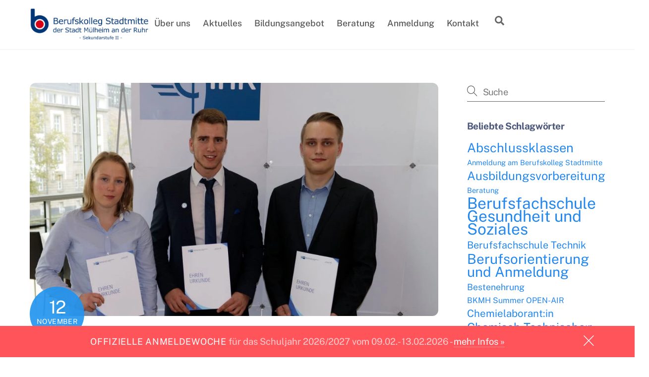

--- FILE ---
content_type: text/html; charset=UTF-8
request_url: https://www.bkmh.de/landes-und-bundesbestenehrung-2017-ihk-zeichnet-auszubildende-des-bk-stadtmitte-aus/
body_size: 41025
content:
<!DOCTYPE html>
<html lang="de">
<head>
        <meta charset="UTF-8">
        <meta name="viewport" content="width=device-width, initial-scale=1, minimum-scale=1">
        <style id="tb_inline_styles" data-no-optimize="1">.tb_animation_on{overflow-x:hidden}.themify_builder .wow{visibility:hidden;animation-fill-mode:both}[data-tf-animation]{will-change:transform,opacity,visibility}.themify_builder .tf_lax_done{transition-duration:.8s;transition-timing-function:cubic-bezier(.165,.84,.44,1)}[data-sticky-active].tb_sticky_scroll_active{z-index:1}[data-sticky-active].tb_sticky_scroll_active .hide-on-stick{display:none}@media(min-width:1025px){.hide-desktop{width:0!important;height:0!important;padding:0!important;visibility:hidden!important;margin:0!important;display:table-column!important;background:0!important;content-visibility:hidden;overflow:hidden!important}}@media(min-width:769px) and (max-width:1024px){.hide-tablet_landscape{width:0!important;height:0!important;padding:0!important;visibility:hidden!important;margin:0!important;display:table-column!important;background:0!important;content-visibility:hidden;overflow:hidden!important}}@media(min-width:481px) and (max-width:768px){.hide-tablet{width:0!important;height:0!important;padding:0!important;visibility:hidden!important;margin:0!important;display:table-column!important;background:0!important;content-visibility:hidden;overflow:hidden!important}}@media(max-width:480px){.hide-mobile{width:0!important;height:0!important;padding:0!important;visibility:hidden!important;margin:0!important;display:table-column!important;background:0!important;content-visibility:hidden;overflow:hidden!important}}@media(max-width:768px){div.module-gallery-grid{--galn:var(--galt)}}@media(max-width:480px){
                .themify_map.tf_map_loaded{width:100%!important}
                .ui.builder_button,.ui.nav li a{padding:.525em 1.15em}
                .fullheight>.row_inner:not(.tb_col_count_1){min-height:0}
                div.module-gallery-grid{--galn:var(--galm);gap:8px}
            }</style><noscript><style>.themify_builder .wow,.wow .tf_lazy{visibility:visible!important}</style></noscript>            <style id="tf_lazy_style" data-no-optimize="1">
                .tf_svg_lazy{
                    content-visibility:auto;
                    background-size:100% 25%!important;
                    background-repeat:no-repeat!important;
                    background-position:0 0, 0 33.4%,0 66.6%,0 100%!important;
                    transition:filter .3s linear!important;
                    filter:blur(25px)!important;                    transform:translateZ(0)
                }
                .tf_svg_lazy_loaded{
                    filter:blur(0)!important
                }
                [data-lazy]:is(.module,.module_row:not(.tb_first)),.module[data-lazy] .ui,.module_row[data-lazy]:not(.tb_first):is(>.row_inner,.module_column[data-lazy],.module_subrow[data-lazy]){
                    background-image:none!important
                }
            </style>
            <noscript>
                <style>
                    .tf_svg_lazy{
                        display:none!important
                    }
                </style>
            </noscript>
                    <style id="tf_lazy_common" data-no-optimize="1">
                        img{
                max-width:100%;
                height:auto
            }
                                    :where(.tf_in_flx,.tf_flx){display:inline-flex;flex-wrap:wrap;place-items:center}
            .tf_fa,:is(em,i) tf-lottie{display:inline-block;vertical-align:middle}:is(em,i) tf-lottie{width:1.5em;height:1.5em}.tf_fa{width:1em;height:1em;stroke-width:0;stroke:currentColor;overflow:visible;fill:currentColor;pointer-events:none;text-rendering:optimizeSpeed;buffered-rendering:static}#tf_svg symbol{overflow:visible}:where(.tf_lazy){position:relative;visibility:visible;display:block;opacity:.3}.wow .tf_lazy:not(.tf_swiper-slide){visibility:hidden;opacity:1}div.tf_audio_lazy audio{visibility:hidden;height:0;display:inline}.mejs-container{visibility:visible}.tf_iframe_lazy{transition:opacity .3s ease-in-out;min-height:10px}:where(.tf_flx),.tf_swiper-wrapper{display:flex}.tf_swiper-slide{flex-shrink:0;opacity:0;width:100%;height:100%}.tf_swiper-wrapper>br,.tf_lazy.tf_swiper-wrapper .tf_lazy:after,.tf_lazy.tf_swiper-wrapper .tf_lazy:before{display:none}.tf_lazy:after,.tf_lazy:before{content:'';display:inline-block;position:absolute;width:10px!important;height:10px!important;margin:0 3px;top:50%!important;inset-inline:auto 50%!important;border-radius:100%;background-color:currentColor;visibility:visible;animation:tf-hrz-loader infinite .75s cubic-bezier(.2,.68,.18,1.08)}.tf_lazy:after{width:6px!important;height:6px!important;inset-inline:50% auto!important;margin-top:3px;animation-delay:-.4s}@keyframes tf-hrz-loader{0%,100%{transform:scale(1);opacity:1}50%{transform:scale(.1);opacity:.6}}.tf_lazy_lightbox{position:fixed;background:rgba(11,11,11,.8);color:#ccc;top:0;left:0;display:flex;align-items:center;justify-content:center;z-index:999}.tf_lazy_lightbox .tf_lazy:after,.tf_lazy_lightbox .tf_lazy:before{background:#fff}.tf_vd_lazy,tf-lottie{display:flex;flex-wrap:wrap}tf-lottie{aspect-ratio:1.777}.tf_w.tf_vd_lazy video{width:100%;height:auto;position:static;object-fit:cover}
        </style>
        <link type="image/x-icon" href="https://www.bkmh.de/wp-content/uploads/2018/06/favicon.ico" rel="icon" /><title>Landes- und Bundesbestenehrung 2017 &#8211; IHK zeichnet Auszubildende des BK-Stadtmitte aus &#8211; Berufskolleg Stadtmitte der Stadt Mülheim an der Ruhr</title>
<style id="themify-custom-fonts">@font-face{
	font-family:'google-font-public-sans';
	font-style:normal;
	font-weight:400;
	font-display:swap;
	src:url('https://www.bkmh.de/wp-content/uploads/2023/02/PublicSans-Regular.ttf') format('truetype')
}
@font-face{
	font-family:'google-font-public-sans';
	font-style:normal;
	font-weight:700;
	font-display:swap;
	src:url('https://www.bkmh.de/wp-content/uploads/2023/02/PublicSans-Bold.ttf') format('truetype')
}
@font-face{
	font-family:'google-font-public-sans';
	font-style:normal;
	font-weight:500;
	font-display:swap;
	src:url('https://www.bkmh.de/wp-content/uploads/2023/02/PublicSans-Medium.ttf') format('truetype')
}
@font-face{
	font-family:'google-font-public-sans';
	font-style:normal;
	font-weight:300;
	font-display:swap;
	src:url('https://www.bkmh.de/wp-content/uploads/2023/02/PublicSans-Light.ttf') format('truetype')
}
</style><meta name='robots' content='max-image-preview:large' />
<link rel="alternate" type="application/rss+xml" title="Berufskolleg Stadtmitte der Stadt Mülheim an der Ruhr &raquo; Feed" href="https://www.bkmh.de/feed/" />
<link rel="alternate" type="application/rss+xml" title="Berufskolleg Stadtmitte der Stadt Mülheim an der Ruhr &raquo; Kommentar-Feed" href="https://www.bkmh.de/comments/feed/" />
<style>[consent-id]:not(.rcb-content-blocker):not([consent-transaction-complete]):not([consent-visual-use-parent^="children:"]):not([consent-confirm]){opacity:0!important;}
.rcb-content-blocker+.rcb-content-blocker-children-fallback~*{display:none!important;}</style><link rel="preload" href="https://www.bkmh.de/wp-content/a30cb08a61b15878b1caa6ecb77ba4e3/dist/2141985825.js?ver=cfdeb40e786de82f627323f9550f905f" as="script" />
<link rel="preload" href="https://www.bkmh.de/wp-content/a30cb08a61b15878b1caa6ecb77ba4e3/dist/440188978.js?ver=8c1f725df9af567e471c98bf6cbb18c6" as="script" />
<link rel="preload" href="https://www.bkmh.de/wp-content/plugins/real-cookie-banner/public/lib/animate.css/animate.min.css?ver=4.1.1" as="style" />
<script data-cfasync="false" defer src="https://www.bkmh.de/wp-content/a30cb08a61b15878b1caa6ecb77ba4e3/dist/2141985825.js?ver=cfdeb40e786de82f627323f9550f905f" id="real-cookie-banner-vendor-real-cookie-banner-banner-js"></script>
<script type="application/json" data-skip-lazy-load="js-extra" data-skip-moving="true" data-no-defer nitro-exclude data-alt-type="application/ld+json" data-dont-merge data-wpmeteor-nooptimize="true" data-cfasync="false" id="a86d499739233cbd6240372b87a7873631-js-extra">{"slug":"real-cookie-banner","textDomain":"real-cookie-banner","version":"5.2.12","restUrl":"https:\/\/www.bkmh.de\/wp-json\/real-cookie-banner\/v1\/","restNamespace":"real-cookie-banner\/v1","restPathObfuscateOffset":"0b52e6338b2e4d28","restRoot":"https:\/\/www.bkmh.de\/wp-json\/","restQuery":{"_v":"5.2.12","_locale":"user"},"restNonce":"eeea75aa59","restRecreateNonceEndpoint":"https:\/\/www.bkmh.de\/wp-admin\/admin-ajax.php?action=rest-nonce","publicUrl":"https:\/\/www.bkmh.de\/wp-content\/plugins\/real-cookie-banner\/public\/","chunkFolder":"dist","chunksLanguageFolder":"https:\/\/www.bkmh.de\/wp-content\/languages\/mo-cache\/real-cookie-banner\/","chunks":{"chunk-config-tab-blocker.lite.js":["de_DE-83d48f038e1cf6148175589160cda67e","de_DE-e051c4c51a9ece7608a571f9dada4712","de_DE-24de88ac89ca0a1363889bd3fd6e1c50","de_DE-93ec68381a9f458fbce3acbccd434479"],"chunk-config-tab-blocker.pro.js":["de_DE-ddf5ae983675e7b6eec2afc2d53654a2","de_DE-ad0fc0f9f96d053303b1ede45a238984","de_DE-e516a6866b9a31db231ab92dedaa8b29","de_DE-1aac2e7f59d941d7ed1061d1018d2957"],"chunk-config-tab-consent.lite.js":["de_DE-3823d7521a3fc2857511061e0d660408"],"chunk-config-tab-consent.pro.js":["de_DE-9cb9ecf8c1e8ce14036b5f3a5e19f098"],"chunk-config-tab-cookies.lite.js":["de_DE-1a51b37d0ef409906245c7ed80d76040","de_DE-e051c4c51a9ece7608a571f9dada4712","de_DE-24de88ac89ca0a1363889bd3fd6e1c50"],"chunk-config-tab-cookies.pro.js":["de_DE-572ee75deed92e7a74abba4b86604687","de_DE-ad0fc0f9f96d053303b1ede45a238984","de_DE-e516a6866b9a31db231ab92dedaa8b29"],"chunk-config-tab-dashboard.lite.js":["de_DE-f843c51245ecd2b389746275b3da66b6"],"chunk-config-tab-dashboard.pro.js":["de_DE-ae5ae8f925f0409361cfe395645ac077"],"chunk-config-tab-import.lite.js":["de_DE-66df94240f04843e5a208823e466a850"],"chunk-config-tab-import.pro.js":["de_DE-e5fee6b51986d4ff7a051d6f6a7b076a"],"chunk-config-tab-licensing.lite.js":["de_DE-e01f803e4093b19d6787901b9591b5a6"],"chunk-config-tab-licensing.pro.js":["de_DE-4918ea9704f47c2055904e4104d4ffba"],"chunk-config-tab-scanner.lite.js":["de_DE-b10b39f1099ef599835c729334e38429"],"chunk-config-tab-scanner.pro.js":["de_DE-752a1502ab4f0bebfa2ad50c68ef571f"],"chunk-config-tab-settings.lite.js":["de_DE-37978e0b06b4eb18b16164a2d9c93a2c"],"chunk-config-tab-settings.pro.js":["de_DE-e59d3dcc762e276255c8989fbd1f80e3"],"chunk-config-tab-tcf.lite.js":["de_DE-4f658bdbf0aa370053460bc9e3cd1f69","de_DE-e051c4c51a9ece7608a571f9dada4712","de_DE-93ec68381a9f458fbce3acbccd434479"],"chunk-config-tab-tcf.pro.js":["de_DE-e1e83d5b8a28f1f91f63b9de2a8b181a","de_DE-ad0fc0f9f96d053303b1ede45a238984","de_DE-1aac2e7f59d941d7ed1061d1018d2957"]},"others":{"customizeValuesBanner":"{\"layout\":{\"type\":\"dialog\",\"maxHeightEnabled\":false,\"maxHeight\":740,\"dialogMaxWidth\":530,\"dialogPosition\":\"middleCenter\",\"dialogMargin\":[0,0,0,0],\"bannerPosition\":\"bottom\",\"bannerMaxWidth\":1024,\"dialogBorderRadius\":8,\"borderRadius\":0,\"animationIn\":\"slideInUp\",\"animationInDuration\":500,\"animationInOnlyMobile\":true,\"animationOut\":\"none\",\"animationOutDuration\":500,\"animationOutOnlyMobile\":true,\"overlay\":true,\"overlayBg\":\"#000000\",\"overlayBgAlpha\":50,\"overlayBlur\":2},\"decision\":{\"acceptAll\":\"button\",\"acceptEssentials\":\"button\",\"showCloseIcon\":false,\"acceptIndividual\":\"link\",\"buttonOrder\":\"all,essential,save,individual\",\"showGroups\":true,\"groupsFirstView\":false,\"saveButton\":\"always\"},\"design\":{\"bg\":\"#ffffff\",\"textAlign\":\"center\",\"linkTextDecoration\":\"underline\",\"borderWidth\":0,\"borderColor\":\"#ffffff\",\"fontSize\":13,\"fontColor\":\"#2b2b2b\",\"fontInheritFamily\":true,\"fontFamily\":\"Arial, Helvetica, sans-serif\",\"fontWeight\":\"normal\",\"boxShadowEnabled\":true,\"boxShadowOffsetX\":0,\"boxShadowOffsetY\":5,\"boxShadowBlurRadius\":13,\"boxShadowSpreadRadius\":0,\"boxShadowColor\":\"#000000\",\"boxShadowColorAlpha\":20},\"headerDesign\":{\"inheritBg\":true,\"bg\":\"#f4f4f4\",\"inheritTextAlign\":true,\"textAlign\":\"center\",\"padding\":[17,20,15,20],\"logo\":\"https:\\\/\\\/www.bkmh.de\\\/wp-content\\\/uploads\\\/2023\\\/01\\\/Logo-Bkmh.png\",\"logoRetina\":\"\",\"logoMaxHeight\":40,\"logoPosition\":\"above\",\"logoMargin\":[5,15,24,15],\"fontSize\":20,\"fontColor\":\"#2b2b2b\",\"fontInheritFamily\":true,\"fontFamily\":\"Arial, Helvetica, sans-serif\",\"fontWeight\":\"normal\",\"borderWidth\":1,\"borderColor\":\"#efefef\",\"logoFitDim\":[190.79646017699116,40]},\"bodyDesign\":{\"padding\":[15,20,5,20],\"descriptionInheritFontSize\":true,\"descriptionFontSize\":13,\"dottedGroupsInheritFontSize\":true,\"dottedGroupsFontSize\":13,\"dottedGroupsBulletColor\":\"#15779b\",\"teachingsInheritTextAlign\":true,\"teachingsTextAlign\":\"center\",\"teachingsSeparatorActive\":true,\"teachingsSeparatorWidth\":50,\"teachingsSeparatorHeight\":1,\"teachingsSeparatorColor\":\"#15779b\",\"teachingsInheritFontSize\":false,\"teachingsFontSize\":12,\"teachingsInheritFontColor\":false,\"teachingsFontColor\":\"#757575\",\"accordionMargin\":[10,0,5,0],\"accordionPadding\":[5,10,5,10],\"accordionArrowType\":\"outlined\",\"accordionArrowColor\":\"#15779b\",\"accordionBg\":\"#ffffff\",\"accordionActiveBg\":\"#f9f9f9\",\"accordionHoverBg\":\"#efefef\",\"accordionBorderWidth\":1,\"accordionBorderColor\":\"#efefef\",\"accordionTitleFontSize\":12,\"accordionTitleFontColor\":\"#2b2b2b\",\"accordionTitleFontWeight\":\"normal\",\"accordionDescriptionMargin\":[5,0,0,0],\"accordionDescriptionFontSize\":12,\"accordionDescriptionFontColor\":\"#757575\",\"accordionDescriptionFontWeight\":\"normal\",\"acceptAllOneRowLayout\":false,\"acceptAllPadding\":[12,10,12,10],\"acceptAllBg\":\"#2287ef\",\"acceptAllTextAlign\":\"center\",\"acceptAllFontSize\":18,\"acceptAllFontColor\":\"#ffffff\",\"acceptAllFontWeight\":\"normal\",\"acceptAllBorderWidth\":0,\"acceptAllBorderColor\":\"#000000\",\"acceptAllHoverBg\":\"#555555\",\"acceptAllHoverFontColor\":\"#ffffff\",\"acceptAllHoverBorderColor\":\"#000000\",\"acceptEssentialsUseAcceptAll\":false,\"acceptEssentialsButtonType\":\"\",\"acceptEssentialsPadding\":[12,10,12,10],\"acceptEssentialsBg\":\"#0077ef\",\"acceptEssentialsTextAlign\":\"center\",\"acceptEssentialsFontSize\":18,\"acceptEssentialsFontColor\":\"#ffffff\",\"acceptEssentialsFontWeight\":\"normal\",\"acceptEssentialsBorderWidth\":0,\"acceptEssentialsBorderColor\":\"#000000\",\"acceptEssentialsHoverBg\":\"#555555\",\"acceptEssentialsHoverFontColor\":\"#ffffff\",\"acceptEssentialsHoverBorderColor\":\"#000000\",\"acceptIndividualPadding\":[5,5,5,5],\"acceptIndividualBg\":\"#ffffff\",\"acceptIndividualTextAlign\":\"center\",\"acceptIndividualFontSize\":16,\"acceptIndividualFontColor\":\"#0077ef\",\"acceptIndividualFontWeight\":\"normal\",\"acceptIndividualBorderWidth\":0,\"acceptIndividualBorderColor\":\"#000000\",\"acceptIndividualHoverBg\":\"#ffffff\",\"acceptIndividualHoverFontColor\":\"#555555\",\"acceptIndividualHoverBorderColor\":\"#000000\"},\"footerDesign\":{\"poweredByLink\":true,\"inheritBg\":false,\"bg\":\"#fcfcfc\",\"inheritTextAlign\":true,\"textAlign\":\"center\",\"padding\":[10,20,15,20],\"fontSize\":14,\"fontColor\":\"#757474\",\"fontInheritFamily\":true,\"fontFamily\":\"Arial, Helvetica, sans-serif\",\"fontWeight\":\"normal\",\"hoverFontColor\":\"#2b2b2b\",\"borderWidth\":1,\"borderColor\":\"#efefef\",\"languageSwitcher\":\"flags\"},\"texts\":{\"headline\":\"Privatsph\\u00e4re-Einstellungen\",\"description\":\"Wir verwenden Cookies und \\u00e4hnliche Technologien auf unserer Website und verarbeiten personenbezogene Daten von Ihnen (z.B. IP-Adresse), um z.B. Inhalte und Anzeigen zu personalisieren, Medien von Drittanbietern einzubinden oder Zugriffe auf unsere Website zu analysieren. Die Datenverarbeitung kann erst in Folge gesetzter Cookies stattfinden. Wir teilen diese Daten mit Dritten, die wir in den Privatsph\\u00e4re-Einstellungen benennen.<br \\\/><br \\\/>Die Datenverarbeitung kann mit Ihrer Einwilligung oder auf Basis eines berechtigten Interesses erfolgen, dem Sie in den Privatsph\\u00e4re-Einstellungen widersprechen k\\u00f6nnen. Sie haben das Recht, nicht einzuwilligen und Ihre Einwilligung zu einem sp\\u00e4teren Zeitpunkt zu \\u00e4ndern oder zu widerrufen. Die Links dazu finden Sie auf jeder Seite in der Fu\\u00dfzeile. Weitere Informationen zur Verwendung Ihrer Daten finden Sie in unserer {{privacyPolicy}}Datenschutzerkl\\u00e4rung{{\\\/privacyPolicy}}.\",\"acceptAll\":\"Alle akzeptieren\",\"acceptEssentials\":\"Weiter ohne Einwilligung\",\"acceptIndividual\":\"Privatsph\\u00e4re-Einstellungen individuell festlegen\",\"poweredBy\":\"0\",\"dataProcessingInUnsafeCountries\":\"Einige Services verarbeiten personenbezogene Daten in unsicheren Drittl\\u00e4ndern. Mit deiner Einwilligung stimmst du auch der Datenverarbeitung gekennzeichneter Services gem\\u00e4\\u00df {{legalBasis}} zu, mit Risiken wie unzureichenden Rechtsmitteln, unbefugtem Zugriff durch Beh\\u00f6rden ohne Information oder Widerspruchsm\\u00f6glichkeit, unbefugter Weitergabe an Dritte und unzureichenden Datensicherheitsma\\u00dfnahmen.\",\"ageNoticeBanner\":\"Du bist unter {{minAge}} Jahre alt? Dann kannst du nicht in optionale Services einwilligen. Du kannst deine Eltern oder Erziehungsberechtigten bitten, mit dir in diese Services einzuwilligen.\",\"ageNoticeBlocker\":\"Du bist unter {{minAge}} Jahre alt? Leider darfst du in diesen Service nicht selbst einwilligen, um diese Inhalte zu sehen. Bitte deine Eltern oder Erziehungsberechtigten, in den Service mit dir einzuwilligen!\",\"listServicesNotice\":\"Wenn Sie alle Services akzeptieren, erlauben Sie, dass {{services}} geladen werden. Diese sind nach ihrem Zweck in Gruppen {{serviceGroups}} unterteilt (Zugeh\\u00f6rigkeit durch hochgestellte Zahlen gekennzeichnet).\",\"listServicesLegitimateInterestNotice\":\"Au\\u00dferdem werden {{services}} auf der Grundlage eines berechtigten Interesses geladen.\",\"consentForwardingExternalHosts\":\"Deine Einwilligung gilt auch auf {{websites}}.\",\"blockerHeadline\":\"{{name}} aufgrund von Privatsph\\u00e4re-Einstellungen blockiert\",\"blockerLinkShowMissing\":\"Zeige alle Services, in die du noch einwilligen musst\",\"blockerLoadButton\":\"Services akzeptieren und Inhalte laden\",\"blockerAcceptInfo\":\"Wenn du die blockierten Inhalte l\\u00e4dst, werden deine Datenschutzeinstellungen angepasst. Inhalte aus diesem Service werden in Zukunft nicht mehr blockiert.\",\"stickyHistory\":\"Historie der Privatsph\\u00e4re-Einstellungen\",\"stickyRevoke\":\"Einwilligungen widerrufen\",\"stickyRevokeSuccessMessage\":\"Du hast die Einwilligung f\\u00fcr Services mit dessen Cookies und Verarbeitung personenbezogener Daten erfolgreich widerrufen. Die Seite wird jetzt neu geladen!\",\"stickyChange\":\"Privatsph\\u00e4re-Einstellungen \\u00e4ndern\"},\"individualLayout\":{\"inheritDialogMaxWidth\":false,\"dialogMaxWidth\":970,\"inheritBannerMaxWidth\":true,\"bannerMaxWidth\":1980,\"descriptionTextAlign\":\"left\"},\"group\":{\"checkboxBg\":\"#f0f0f0\",\"checkboxBorderWidth\":1,\"checkboxBorderColor\":\"#d2d2d2\",\"checkboxActiveColor\":\"#ffffff\",\"checkboxActiveBg\":\"#0077ef\",\"checkboxActiveBorderColor\":\"#0077ef\",\"groupInheritBg\":true,\"groupBg\":\"#f4f4f4\",\"groupPadding\":[15,15,15,15],\"groupSpacing\":10,\"groupBorderRadius\":5,\"groupBorderWidth\":1,\"groupBorderColor\":\"#f4f4f4\",\"headlineFontSize\":16,\"headlineFontWeight\":\"normal\",\"headlineFontColor\":\"#2b2b2b\",\"descriptionFontSize\":14,\"descriptionFontColor\":\"#757575\",\"linkColor\":\"#757575\",\"linkHoverColor\":\"#2b2b2b\",\"detailsHideLessRelevant\":true},\"saveButton\":{\"useAcceptAll\":false,\"type\":\"button\",\"padding\":[10,10,10,10],\"bg\":\"#efefef\",\"textAlign\":\"center\",\"fontSize\":18,\"fontColor\":\"#0a0a0a\",\"fontWeight\":\"normal\",\"borderWidth\":0,\"borderColor\":\"#000000\",\"hoverBg\":\"#e8e8e8\",\"hoverFontColor\":\"#000000\",\"hoverBorderColor\":\"#000000\"},\"individualTexts\":{\"headline\":\"Individuelle Privatsph\\u00e4re-Einstellungen\",\"description\":\"Wir verwenden Cookies und \\u00e4hnliche Technologien auf unserer Website und verarbeiten personenbezogene Daten von Ihnen (z.B. IP-Adresse), um z.B. Inhalte und Anzeigen zu personalisieren, Medien von Drittanbietern einzubinden oder Zugriffe auf unsere Website zu analysieren. Die Datenverarbeitung kann auch erst in Folge gesetzter Cookies stattfinden. Wir teilen diese Daten mit Dritten, die wir in den Privatsph\\u00e4re-Einstellungen benennen.<br \\\/><br \\\/>Die Datenverarbeitung kann mit Ihrer Einwilligung oder auf Basis eines berechtigten Interesses erfolgen, dem Sie in den Privatsph\\u00e4re-Einstellungen widersprechen k\\u00f6nnen. Sie haben das Recht, nicht einzuwilligen und Ihre Einwilligung zu einem sp\\u00e4teren Zeitpunkt zu \\u00e4ndern oder zu widerrufen. Weitere Informationen zur Verwendung Ihrer Daten finden Sie in unserer {{privacyPolicy}}Datenschutzerkl\\u00e4rung{{\\\/privacyPolicy}}.<br \\\/><br \\\/>Im Folgenden finden Sie eine \\u00dcbersicht \\u00fcber alle Services, die von dieser Website genutzt werden. Sie k\\u00f6nnen detaillierte Informationen zu jedem Service ansehen und ihm einzeln zustimmen oder von Ihrem Widerspruchsrecht Gebrauch machen.\",\"save\":\"Individuelle Auswahlen speichern\",\"showMore\":\"Service-Informationen anzeigen\",\"hideMore\":\"Service-Informationen ausblenden\",\"postamble\":\"\"},\"mobile\":{\"enabled\":true,\"maxHeight\":400,\"hideHeader\":false,\"alignment\":\"bottom\",\"scalePercent\":90,\"scalePercentVertical\":-50},\"sticky\":{\"enabled\":false,\"animationsEnabled\":true,\"alignment\":\"left\",\"bubbleBorderRadius\":50,\"icon\":\"fingerprint\",\"iconCustom\":\"\",\"iconCustomRetina\":\"\",\"iconSize\":30,\"iconColor\":\"#ffffff\",\"bubbleMargin\":[10,20,20,20],\"bubblePadding\":15,\"bubbleBg\":\"#15779b\",\"bubbleBorderWidth\":0,\"bubbleBorderColor\":\"#10556f\",\"boxShadowEnabled\":true,\"boxShadowOffsetX\":0,\"boxShadowOffsetY\":2,\"boxShadowBlurRadius\":5,\"boxShadowSpreadRadius\":1,\"boxShadowColor\":\"#105b77\",\"boxShadowColorAlpha\":40,\"bubbleHoverBg\":\"#ffffff\",\"bubbleHoverBorderColor\":\"#000000\",\"hoverIconColor\":\"#000000\",\"hoverIconCustom\":\"\",\"hoverIconCustomRetina\":\"\",\"menuFontSize\":16,\"menuBorderRadius\":5,\"menuItemSpacing\":10,\"menuItemPadding\":[5,10,5,10]},\"customCss\":{\"css\":\"\",\"antiAdBlocker\":\"y\"}}","isPro":false,"showProHints":false,"proUrl":"https:\/\/devowl.io\/de\/go\/real-cookie-banner?source=rcb-lite","showLiteNotice":true,"frontend":{"groups":"[{\"id\":345,\"name\":\"Essenziell\",\"slug\":\"essenziell\",\"description\":\"Essenzielle Services sind f\\u00fcr die grundlegende Funktionalit\\u00e4t der Website erforderlich. Sie enthalten nur technisch notwendige Services. Diesen Services kann nicht widersprochen werden.\",\"isEssential\":true,\"isDefault\":true,\"items\":[{\"id\":56515,\"name\":\"Real Cookie Banner\",\"purpose\":\"Real Cookie Banner bittet Website-Besucher um die Einwilligung zum Setzen von Cookies und zur Verarbeitung personenbezogener Daten. Dazu wird jedem Website-Besucher eine UUID (pseudonyme Identifikation des Nutzers) zugewiesen, die bis zum Ablauf des Cookies zur Speicherung der Einwilligung g\\u00fcltig ist. Cookies werden dazu verwendet, um zu testen, ob Cookies gesetzt werden k\\u00f6nnen, um Referenz auf die dokumentierte Einwilligung zu speichern, um zu speichern, in welche Services aus welchen Service-Gruppen der Besucher eingewilligt hat, und, falls Einwilligung nach dem Transparency & Consent Framework (TCF) eingeholt werden, um die Einwilligungen in TCF Partner, Zwecke, besondere Zwecke, Funktionen und besondere Funktionen zu speichern. Im Rahmen der Darlegungspflicht nach DSGVO wird die erhobene Einwilligung vollumf\\u00e4nglich dokumentiert. Dazu z\\u00e4hlt neben den Services und Service-Gruppen, in welche der Besucher eingewilligt hat, und falls Einwilligung nach dem TCF Standard eingeholt werden, in welche TCF Partner, Zwecke und Funktionen der Besucher eingewilligt hat, alle Einstellungen des Cookie Banners zum Zeitpunkt der Einwilligung als auch die technischen Umst\\u00e4nde (z.B. Gr\\u00f6\\u00dfe des Sichtbereichs bei der Einwilligung) und die Nutzerinteraktionen (z.B. Klick auf Buttons), die zur Einwilligung gef\\u00fchrt haben. Die Einwilligung wird pro Sprache einmal erhoben.\",\"providerContact\":{\"phone\":\"\",\"email\":\"\",\"link\":\"\"},\"isProviderCurrentWebsite\":true,\"provider\":\"\",\"uniqueName\":\"\",\"isEmbeddingOnlyExternalResources\":false,\"legalBasis\":\"legal-requirement\",\"dataProcessingInCountries\":[],\"dataProcessingInCountriesSpecialTreatments\":[],\"technicalDefinitions\":[{\"type\":\"http\",\"name\":\"real_cookie_banner*\",\"host\":\".bkmh.de\",\"duration\":365,\"durationUnit\":\"d\",\"isSessionDuration\":false,\"purpose\":\"Eindeutiger Identifikator f\\u00fcr die Einwilligung, aber nicht f\\u00fcr den Website-Besucher. Revisionshash f\\u00fcr die Einstellungen des Cookie-Banners (Texte, Farben, Funktionen, Servicegruppen, Dienste, Content Blocker usw.). IDs f\\u00fcr eingewilligte Services und Service-Gruppen.\"},{\"type\":\"http\",\"name\":\"real_cookie_banner*-tcf\",\"host\":\".bkmh.de\",\"duration\":365,\"durationUnit\":\"d\",\"isSessionDuration\":false,\"purpose\":\"Im Rahmen von TCF gesammelte Einwilligungen, die im TC-String-Format gespeichert werden, einschlie\\u00dflich TCF-Vendoren, -Zwecke, -Sonderzwecke, -Funktionen und -Sonderfunktionen.\"},{\"type\":\"http\",\"name\":\"real_cookie_banner*-gcm\",\"host\":\".bkmh.de\",\"duration\":365,\"durationUnit\":\"d\",\"isSessionDuration\":false,\"purpose\":\"Die im Google Consent Mode gesammelten Einwilligungen in die verschiedenen Einwilligungstypen (Zwecke) werden f\\u00fcr alle mit dem Google Consent Mode kompatiblen Services gespeichert.\"},{\"type\":\"http\",\"name\":\"real_cookie_banner-test\",\"host\":\".bkmh.de\",\"duration\":365,\"durationUnit\":\"d\",\"isSessionDuration\":false,\"purpose\":\"Cookie, der gesetzt wurde, um die Funktionalit\\u00e4t von HTTP-Cookies zu testen. Wird sofort nach dem Test gel\\u00f6scht.\"},{\"type\":\"local\",\"name\":\"real_cookie_banner*\",\"host\":\"https:\\\/\\\/www.bkmh.de\",\"duration\":1,\"durationUnit\":\"d\",\"isSessionDuration\":false,\"purpose\":\"Eindeutiger Identifikator f\\u00fcr die Einwilligung, aber nicht f\\u00fcr den Website-Besucher. Revisionshash f\\u00fcr die Einstellungen des Cookie-Banners (Texte, Farben, Funktionen, Service-Gruppen, Services, Content Blocker usw.). IDs f\\u00fcr eingewilligte Services und Service-Gruppen. Wird nur solange gespeichert, bis die Einwilligung auf dem Website-Server dokumentiert ist.\"},{\"type\":\"local\",\"name\":\"real_cookie_banner*-tcf\",\"host\":\"https:\\\/\\\/www.bkmh.de\",\"duration\":1,\"durationUnit\":\"d\",\"isSessionDuration\":false,\"purpose\":\"Im Rahmen von TCF gesammelte Einwilligungen werden im TC-String-Format gespeichert, einschlie\\u00dflich TCF Vendoren, Zwecke, besondere Zwecke, Funktionen und besondere Funktionen. Wird nur solange gespeichert, bis die Einwilligung auf dem Website-Server dokumentiert ist.\"},{\"type\":\"local\",\"name\":\"real_cookie_banner*-gcm\",\"host\":\"https:\\\/\\\/www.bkmh.de\",\"duration\":1,\"durationUnit\":\"d\",\"isSessionDuration\":false,\"purpose\":\"Im Rahmen des Google Consent Mode erfasste Einwilligungen werden f\\u00fcr alle mit dem Google Consent Mode kompatiblen Services in Einwilligungstypen (Zwecke) gespeichert. Wird nur solange gespeichert, bis die Einwilligung auf dem Website-Server dokumentiert ist.\"},{\"type\":\"local\",\"name\":\"real_cookie_banner-consent-queue*\",\"host\":\"https:\\\/\\\/www.bkmh.de\",\"duration\":1,\"durationUnit\":\"d\",\"isSessionDuration\":false,\"purpose\":\"Lokale Zwischenspeicherung (Caching) der Auswahl im Cookie-Banner, bis der Server die Einwilligung dokumentiert; Dokumentation periodisch oder bei Seitenwechseln versucht, wenn der Server nicht verf\\u00fcgbar oder \\u00fcberlastet ist.\"}],\"codeDynamics\":[],\"providerPrivacyPolicyUrl\":\"\",\"providerLegalNoticeUrl\":\"\",\"tagManagerOptInEventName\":\"\",\"tagManagerOptOutEventName\":\"\",\"googleConsentModeConsentTypes\":[],\"executePriority\":10,\"codeOptIn\":\"\",\"executeCodeOptInWhenNoTagManagerConsentIsGiven\":false,\"codeOptOut\":\"\",\"executeCodeOptOutWhenNoTagManagerConsentIsGiven\":false,\"deleteTechnicalDefinitionsAfterOptOut\":false,\"codeOnPageLoad\":\"\",\"presetId\":\"real-cookie-banner\"}]},{\"id\":346,\"name\":\"Funktional\",\"slug\":\"funktional\",\"description\":\"Funktionale Services sind notwendig, um \\u00fcber die wesentliche Funktionalit\\u00e4t der Website hinausgehende Features wie h\\u00fcbschere Schriftarten, Videowiedergabe oder interaktive Web 2.0-Features bereitzustellen. Inhalte von z.B. Video- und Social Media-Plattformen sind standardm\\u00e4\\u00dfig gesperrt und k\\u00f6nnen zugestimmt werden. Wenn dem Service zugestimmt wird, werden diese Inhalte automatisch ohne weitere manuelle Einwilligung geladen.\",\"isEssential\":false,\"isDefault\":true,\"items\":[{\"id\":56521,\"name\":\"YouTube\",\"purpose\":\"YouTube erm\\u00f6glicht das Einbetten von Inhalten auf Websites, die auf youtube.com ver\\u00f6ffentlicht werden, um die Website mit Videos zu verbessern. Dies erfordert die Verarbeitung der IP-Adresse und der Metadaten des Nutzers. Cookies oder Cookie-\\u00e4hnliche Technologien k\\u00f6nnen gespeichert und ausgelesen werden. Diese k\\u00f6nnen personenbezogene Daten und technische Daten wie Nutzer-IDs, Einwilligungen, Einstellungen des Videoplayers, verbundene Ger\\u00e4te, Interaktionen mit dem Service, Push-Benachrichtigungen und dem genutzten Konto enthalten. Diese Daten k\\u00f6nnen verwendet werden, um besuchte Websites zu erfassen, detaillierte Statistiken \\u00fcber das Nutzerverhalten zu erstellen und um die Dienste von Google zu verbessern. Sie k\\u00f6nnen auch zur Profilerstellung verwendet werden, z. B. um dir personalisierte Dienste anzubieten, wie Werbung auf der Grundlage deiner Interessen oder Empfehlungen. Diese Daten k\\u00f6nnen von Google mit den Daten der auf den Websites von Google (z. B. youtube.com und google.com) eingeloggten Nutzer verkn\\u00fcpft werden. Google stellt personenbezogene Daten seinen verbundenen Unternehmen, anderen vertrauensw\\u00fcrdigen Unternehmen oder Personen zur Verf\\u00fcgung, die diese Daten auf der Grundlage der Anweisungen von Google und in \\u00dcbereinstimmung mit den Datenschutzbestimmungen von Google verarbeiten k\\u00f6nnen.\",\"providerContact\":{\"phone\":\"+1 650 253 0000\",\"email\":\"dpo-google@google.com\",\"link\":\"https:\\\/\\\/support.google.com\\\/\"},\"isProviderCurrentWebsite\":false,\"provider\":\"Google Ireland Limited, Gordon House, Barrow Street, Dublin 4, Irland\",\"uniqueName\":\"youtube\",\"isEmbeddingOnlyExternalResources\":false,\"legalBasis\":\"consent\",\"dataProcessingInCountries\":[\"US\",\"IE\",\"CL\",\"NL\",\"BE\",\"FI\",\"DK\",\"TW\",\"JP\",\"SG\",\"BR\",\"GB\",\"FR\",\"DE\",\"PL\",\"ES\",\"IT\",\"CH\",\"IL\",\"KR\",\"IN\",\"HK\",\"AU\",\"QA\"],\"dataProcessingInCountriesSpecialTreatments\":[\"provider-is-self-certified-trans-atlantic-data-privacy-framework\"],\"technicalDefinitions\":[{\"type\":\"http\",\"name\":\"SIDCC\",\"host\":\".google.com\",\"duration\":1,\"durationUnit\":\"y\",\"isSessionDuration\":false,\"purpose\":\"\"},{\"type\":\"http\",\"name\":\"NID\",\"host\":\".google.com\",\"duration\":6,\"durationUnit\":\"mo\",\"isSessionDuration\":false,\"purpose\":\"\"},{\"type\":\"http\",\"name\":\"SIDCC\",\"host\":\".youtube.com\",\"duration\":1,\"durationUnit\":\"y\",\"isSessionDuration\":false,\"purpose\":\"\"},{\"type\":\"http\",\"name\":\"YSC\",\"host\":\".youtube.com\",\"duration\":0,\"durationUnit\":\"y\",\"isSessionDuration\":true,\"purpose\":\"\"},{\"type\":\"http\",\"name\":\"VISITOR_INFO1_LIVE\",\"host\":\".youtube.com\",\"duration\":6,\"durationUnit\":\"mo\",\"isSessionDuration\":false,\"purpose\":\"\"},{\"type\":\"http\",\"name\":\"PREF\",\"host\":\".youtube.com\",\"duration\":1,\"durationUnit\":\"y\",\"isSessionDuration\":false,\"purpose\":\"\"},{\"type\":\"http\",\"name\":\"LOGIN_INFO\",\"host\":\".youtube.com\",\"duration\":13,\"durationUnit\":\"mo\",\"isSessionDuration\":false,\"purpose\":\"\"},{\"type\":\"http\",\"name\":\"CONSENT\",\"host\":\".youtube.com\",\"duration\":9,\"durationUnit\":\"mo\",\"isSessionDuration\":false,\"purpose\":\"\"},{\"type\":\"http\",\"name\":\"CONSENT\",\"host\":\".google.com\",\"duration\":9,\"durationUnit\":\"mo\",\"isSessionDuration\":false,\"purpose\":\"\"},{\"type\":\"http\",\"name\":\"__Secure-3PAPISID\",\"host\":\".google.com\",\"duration\":13,\"durationUnit\":\"mo\",\"isSessionDuration\":false,\"purpose\":\"\"},{\"type\":\"http\",\"name\":\"SAPISID\",\"host\":\".google.com\",\"duration\":13,\"durationUnit\":\"mo\",\"isSessionDuration\":false,\"purpose\":\"\"},{\"type\":\"http\",\"name\":\"APISID\",\"host\":\".google.com\",\"duration\":13,\"durationUnit\":\"mo\",\"isSessionDuration\":false,\"purpose\":\"\"},{\"type\":\"http\",\"name\":\"HSID\",\"host\":\".google.com\",\"duration\":13,\"durationUnit\":\"mo\",\"isSessionDuration\":false,\"purpose\":\"\"},{\"type\":\"http\",\"name\":\"__Secure-3PSID\",\"host\":\".google.com\",\"duration\":13,\"durationUnit\":\"mo\",\"isSessionDuration\":false,\"purpose\":\"\"},{\"type\":\"http\",\"name\":\"__Secure-3PAPISID\",\"host\":\".youtube.com\",\"duration\":13,\"durationUnit\":\"mo\",\"isSessionDuration\":false,\"purpose\":\"\"},{\"type\":\"http\",\"name\":\"SAPISID\",\"host\":\".youtube.com\",\"duration\":13,\"durationUnit\":\"mo\",\"isSessionDuration\":false,\"purpose\":\"\"},{\"type\":\"http\",\"name\":\"HSID\",\"host\":\".youtube.com\",\"duration\":13,\"durationUnit\":\"mo\",\"isSessionDuration\":false,\"purpose\":\"\"},{\"type\":\"http\",\"name\":\"SSID\",\"host\":\".google.com\",\"duration\":13,\"durationUnit\":\"mo\",\"isSessionDuration\":false,\"purpose\":\"\"},{\"type\":\"http\",\"name\":\"SID\",\"host\":\".google.com\",\"duration\":13,\"durationUnit\":\"mo\",\"isSessionDuration\":false,\"purpose\":\"\"},{\"type\":\"http\",\"name\":\"SSID\",\"host\":\".youtube.com\",\"duration\":13,\"durationUnit\":\"mo\",\"isSessionDuration\":false,\"purpose\":\"\"},{\"type\":\"http\",\"name\":\"APISID\",\"host\":\".youtube.com\",\"duration\":13,\"durationUnit\":\"mo\",\"isSessionDuration\":false,\"purpose\":\"\"},{\"type\":\"http\",\"name\":\"__Secure-3PSID\",\"host\":\".youtube.com\",\"duration\":13,\"durationUnit\":\"mo\",\"isSessionDuration\":false,\"purpose\":\"\"},{\"type\":\"http\",\"name\":\"SID\",\"host\":\".youtube.com\",\"duration\":13,\"durationUnit\":\"mo\",\"isSessionDuration\":false,\"purpose\":\"\"},{\"type\":\"http\",\"name\":\"OTZ\",\"host\":\"www.google.com\",\"duration\":1,\"durationUnit\":\"d\",\"isSessionDuration\":false,\"purpose\":\"\"},{\"type\":\"http\",\"name\":\"IDE\",\"host\":\".doubleclick.net\",\"duration\":9,\"durationUnit\":\"mo\",\"isSessionDuration\":false,\"purpose\":\"\"},{\"type\":\"http\",\"name\":\"SOCS\",\"host\":\".youtube.com\",\"duration\":9,\"durationUnit\":\"mo\",\"isSessionDuration\":false,\"purpose\":\"\"},{\"type\":\"http\",\"name\":\"SOCS\",\"host\":\".google.com\",\"duration\":9,\"durationUnit\":\"mo\",\"isSessionDuration\":false,\"purpose\":\"\"},{\"type\":\"local\",\"name\":\"yt-remote-device-id\",\"host\":\"https:\\\/\\\/www.youtube.com\",\"duration\":1,\"durationUnit\":\"y\",\"isSessionDuration\":false,\"purpose\":\"\"},{\"type\":\"local\",\"name\":\"yt-player-headers-readable\",\"host\":\"https:\\\/\\\/www.youtube.com\",\"duration\":1,\"durationUnit\":\"y\",\"isSessionDuration\":false,\"purpose\":\"\"},{\"type\":\"local\",\"name\":\"ytidb::LAST_RESULT_ENTRY_KEY\",\"host\":\"https:\\\/\\\/www.youtube.com\",\"duration\":1,\"durationUnit\":\"y\",\"isSessionDuration\":false,\"purpose\":\"\"},{\"type\":\"local\",\"name\":\"yt-fullerscreen-edu-button-shown-count\",\"host\":\"https:\\\/\\\/www.youtube.com\",\"duration\":1,\"durationUnit\":\"y\",\"isSessionDuration\":false,\"purpose\":\"\"},{\"type\":\"local\",\"name\":\"yt-remote-connected-devices\",\"host\":\"https:\\\/\\\/www.youtube.com\",\"duration\":1,\"durationUnit\":\"y\",\"isSessionDuration\":false,\"purpose\":\"\"},{\"type\":\"local\",\"name\":\"yt-player-bandwidth\",\"host\":\"https:\\\/\\\/www.youtube.com\",\"duration\":1,\"durationUnit\":\"y\",\"isSessionDuration\":false,\"purpose\":\"\"},{\"type\":\"indexedDb\",\"name\":\"LogsDatabaseV2:*||\",\"host\":\"https:\\\/\\\/www.youtube.com\",\"duration\":1,\"durationUnit\":\"y\",\"isSessionDuration\":false,\"purpose\":\"\"},{\"type\":\"indexedDb\",\"name\":\"ServiceWorkerLogsDatabase\",\"host\":\"https:\\\/\\\/www.youtube.com\",\"duration\":1,\"durationUnit\":\"y\",\"isSessionDuration\":false,\"purpose\":\"\"},{\"type\":\"indexedDb\",\"name\":\"YtldbMeta\",\"host\":\"https:\\\/\\\/www.youtube.com\",\"duration\":1,\"durationUnit\":\"y\",\"isSessionDuration\":false,\"purpose\":\"\"},{\"type\":\"http\",\"name\":\"__Secure-YEC\",\"host\":\".youtube.com\",\"duration\":1,\"durationUnit\":\"y\",\"isSessionDuration\":false,\"purpose\":\"\"},{\"type\":\"http\",\"name\":\"test_cookie\",\"host\":\".doubleclick.net\",\"duration\":1,\"durationUnit\":\"d\",\"isSessionDuration\":false,\"purpose\":\"\"},{\"type\":\"local\",\"name\":\"yt-player-quality\",\"host\":\"https:\\\/\\\/www.youtube.com\",\"duration\":1,\"durationUnit\":\"y\",\"isSessionDuration\":false,\"purpose\":\"\"},{\"type\":\"local\",\"name\":\"yt-player-performance-cap\",\"host\":\"https:\\\/\\\/www.youtube.com\",\"duration\":1,\"durationUnit\":\"y\",\"isSessionDuration\":false,\"purpose\":\"\"},{\"type\":\"local\",\"name\":\"yt-player-volume\",\"host\":\"https:\\\/\\\/www.youtube.com\",\"duration\":1,\"durationUnit\":\"y\",\"isSessionDuration\":false,\"purpose\":\"\"},{\"type\":\"indexedDb\",\"name\":\"PersistentEntityStoreDb:*||\",\"host\":\"https:\\\/\\\/www.youtube.com\",\"duration\":1,\"durationUnit\":\"y\",\"isSessionDuration\":false,\"purpose\":\"\"},{\"type\":\"indexedDb\",\"name\":\"yt-idb-pref-storage:*||\",\"host\":\"https:\\\/\\\/www.youtube.com\",\"duration\":1,\"durationUnit\":\"y\",\"isSessionDuration\":false,\"purpose\":\"\"},{\"type\":\"local\",\"name\":\"yt.innertube::nextId\",\"host\":\"https:\\\/\\\/www.youtube.com\",\"duration\":1,\"durationUnit\":\"y\",\"isSessionDuration\":false,\"purpose\":\"\"},{\"type\":\"local\",\"name\":\"yt.innertube::requests\",\"host\":\"https:\\\/\\\/www.youtube.com\",\"duration\":1,\"durationUnit\":\"y\",\"isSessionDuration\":false,\"purpose\":\"\"},{\"type\":\"local\",\"name\":\"yt-html5-player-modules::subtitlesModuleData::module-enabled\",\"host\":\"https:\\\/\\\/www.youtube.com\",\"duration\":1,\"durationUnit\":\"y\",\"isSessionDuration\":false,\"purpose\":\"\"},{\"type\":\"session\",\"name\":\"yt-remote-session-app\",\"host\":\"https:\\\/\\\/www.youtube.com\",\"duration\":1,\"durationUnit\":\"y\",\"isSessionDuration\":false,\"purpose\":\"\"},{\"type\":\"session\",\"name\":\"yt-remote-cast-installed\",\"host\":\"https:\\\/\\\/www.youtube.com\",\"duration\":1,\"durationUnit\":\"y\",\"isSessionDuration\":false,\"purpose\":\"\"},{\"type\":\"session\",\"name\":\"yt-player-volume\",\"host\":\"https:\\\/\\\/www.youtube.com\",\"duration\":1,\"durationUnit\":\"y\",\"isSessionDuration\":false,\"purpose\":\"\"},{\"type\":\"session\",\"name\":\"yt-remote-session-name\",\"host\":\"https:\\\/\\\/www.youtube.com\",\"duration\":1,\"durationUnit\":\"y\",\"isSessionDuration\":false,\"purpose\":\"\"},{\"type\":\"session\",\"name\":\"yt-remote-cast-available\",\"host\":\"https:\\\/\\\/www.youtube.com\",\"duration\":1,\"durationUnit\":\"y\",\"isSessionDuration\":false,\"purpose\":\"\"},{\"type\":\"session\",\"name\":\"yt-remote-fast-check-period\",\"host\":\"https:\\\/\\\/www.youtube.com\",\"duration\":1,\"durationUnit\":\"y\",\"isSessionDuration\":false,\"purpose\":\"\"},{\"type\":\"local\",\"name\":\"*||::yt-player::yt-player-lv\",\"host\":\"https:\\\/\\\/www.youtube.com\",\"duration\":1,\"durationUnit\":\"y\",\"isSessionDuration\":false,\"purpose\":\"\"},{\"type\":\"indexedDb\",\"name\":\"swpushnotificationsdb\",\"host\":\"https:\\\/\\\/www.youtube.com\",\"duration\":1,\"durationUnit\":\"y\",\"isSessionDuration\":false,\"purpose\":\"\"},{\"type\":\"indexedDb\",\"name\":\"yt-player-local-media:*||\",\"host\":\"https:\\\/\\\/www.youtube.com\",\"duration\":1,\"durationUnit\":\"y\",\"isSessionDuration\":false,\"purpose\":\"\"},{\"type\":\"indexedDb\",\"name\":\"yt-it-response-store:*||\",\"host\":\"https:\\\/\\\/www.youtube.com\",\"duration\":1,\"durationUnit\":\"y\",\"isSessionDuration\":false,\"purpose\":\"\"},{\"type\":\"http\",\"name\":\"__HOST-GAPS\",\"host\":\"accounts.google.com\",\"duration\":13,\"durationUnit\":\"mo\",\"isSessionDuration\":false,\"purpose\":\"\"},{\"type\":\"http\",\"name\":\"OTZ\",\"host\":\"accounts.google.com\",\"duration\":1,\"durationUnit\":\"d\",\"isSessionDuration\":false,\"purpose\":\"\"},{\"type\":\"http\",\"name\":\"__Secure-1PSIDCC\",\"host\":\".google.com\",\"duration\":1,\"durationUnit\":\"y\",\"isSessionDuration\":false,\"purpose\":\"\"},{\"type\":\"http\",\"name\":\"__Secure-1PAPISID\",\"host\":\".google.com\",\"duration\":1,\"durationUnit\":\"y\",\"isSessionDuration\":false,\"purpose\":\"\"},{\"type\":\"http\",\"name\":\"__Secure-3PSIDCC\",\"host\":\".youtube.com\",\"duration\":1,\"durationUnit\":\"y\",\"isSessionDuration\":false,\"purpose\":\"\"},{\"type\":\"http\",\"name\":\"__Secure-1PAPISID\",\"host\":\".youtube.com\",\"duration\":13,\"durationUnit\":\"mo\",\"isSessionDuration\":false,\"purpose\":\"\"},{\"type\":\"http\",\"name\":\"__Secure-1PSID\",\"host\":\".youtube.com\",\"duration\":13,\"durationUnit\":\"mo\",\"isSessionDuration\":false,\"purpose\":\"\"},{\"type\":\"http\",\"name\":\"__Secure-3PSIDCC\",\"host\":\".google.com\",\"duration\":1,\"durationUnit\":\"y\",\"isSessionDuration\":false,\"purpose\":\"\"},{\"type\":\"http\",\"name\":\"__Secure-ENID\",\"host\":\".google.com\",\"duration\":1,\"durationUnit\":\"y\",\"isSessionDuration\":false,\"purpose\":\"\"},{\"type\":\"http\",\"name\":\"AEC\",\"host\":\".google.com\",\"duration\":6,\"durationUnit\":\"mo\",\"isSessionDuration\":false,\"purpose\":\"\"},{\"type\":\"http\",\"name\":\"__Secure-1PSID\",\"host\":\".google.com\",\"duration\":13,\"durationUnit\":\"mo\",\"isSessionDuration\":false,\"purpose\":\"\"},{\"type\":\"indexedDb\",\"name\":\"ytGefConfig:*||\",\"host\":\"https:\\\/\\\/www.youtube.com\",\"duration\":1,\"durationUnit\":\"y\",\"isSessionDuration\":false,\"purpose\":\"\"},{\"type\":\"http\",\"name\":\"__Host-3PLSID\",\"host\":\"accounts.google.com\",\"duration\":13,\"durationUnit\":\"mo\",\"isSessionDuration\":false,\"purpose\":\"\"},{\"type\":\"http\",\"name\":\"LSID\",\"host\":\"accounts.google.com\",\"duration\":13,\"durationUnit\":\"mo\",\"isSessionDuration\":false,\"purpose\":\"\"},{\"type\":\"http\",\"name\":\"ACCOUNT_CHOOSER\",\"host\":\"accounts.google.com\",\"duration\":13,\"durationUnit\":\"mo\",\"isSessionDuration\":false,\"purpose\":\"\"},{\"type\":\"http\",\"name\":\"__Host-1PLSID\",\"host\":\"accounts.google.com\",\"duration\":13,\"durationUnit\":\"mo\",\"isSessionDuration\":false,\"purpose\":\"\"}],\"codeDynamics\":[],\"providerPrivacyPolicyUrl\":\"https:\\\/\\\/policies.google.com\\\/privacy?hl=de\",\"providerLegalNoticeUrl\":\"https:\\\/\\\/www.google.de\\\/contact\\\/impressum.html\",\"tagManagerOptInEventName\":\"\",\"tagManagerOptOutEventName\":\"\",\"googleConsentModeConsentTypes\":[],\"executePriority\":10,\"codeOptIn\":\"\",\"executeCodeOptInWhenNoTagManagerConsentIsGiven\":false,\"codeOptOut\":\"\",\"executeCodeOptOutWhenNoTagManagerConsentIsGiven\":false,\"deleteTechnicalDefinitionsAfterOptOut\":false,\"codeOnPageLoad\":\"\",\"presetId\":\"youtube\"},{\"id\":56517,\"name\":\"Font Awesome\",\"purpose\":\"Font Awesome l\\u00e4dt benutzerdefinierte Icon-Schriftarten herunter, die nicht auf dem Client-Ger\\u00e4t des Nutzers installiert sind, und sie in die Website einbettet. Dies erfordert die Verarbeitung der IP-Adresse und der Metadaten des Nutzers. Auf dem Client des Nutzers werden keine Cookies oder Cookie-\\u00e4hnliche Technologien gesetzt. Diese Daten k\\u00f6nnen verwendet werden, um die besuchten Websites zu erfassen und um die Dienste von Font Awesome zu verbessern. Font Awesome gibt pers\\u00f6nliche Informationen an seine Partner und andere Unternehmen weiter, wie z.B. Content Delivery Network Provider, Zahlungsanbieter und andere Dienste.\",\"providerContact\":{\"phone\":\"\",\"email\":\"privacy@fontawesome.com\",\"link\":\"https:\\\/\\\/fontawesome.com\\\/support\"},\"isProviderCurrentWebsite\":false,\"provider\":\"Fonticons, Inc., 307 S Main St, Bentonville, Arkansas, 72712, USA\",\"uniqueName\":\"font-awesome\",\"isEmbeddingOnlyExternalResources\":true,\"legalBasis\":\"consent\",\"dataProcessingInCountries\":[\"US\",\"AF\",\"AL\",\"DZ\",\"AD\",\"AO\",\"AG\",\"AR\",\"AM\",\"AU\",\"AT\",\"AZ\",\"BS\",\"BH\",\"BD\",\"BB\",\"BY\",\"BE\",\"BZ\",\"BJ\",\"BT\",\"BO\",\"BA\",\"BW\",\"BR\",\"BN\",\"BG\",\"BF\",\"BI\",\"KH\",\"CM\",\"CA\",\"CV\",\"CF\",\"TD\",\"CL\",\"CN\",\"CO\",\"KM\",\"CG\",\"CD\",\"CR\",\"HR\",\"CU\",\"CY\",\"CZ\",\"DK\",\"DJ\",\"DM\",\"DO\",\"EC\",\"EG\",\"SV\",\"GQ\",\"ER\",\"EE\",\"ET\",\"FJ\",\"FI\",\"FR\",\"GA\",\"GM\",\"GE\",\"DE\",\"GH\",\"GR\",\"GD\",\"GT\",\"GN\",\"GW\",\"GY\",\"HT\",\"HN\",\"HU\",\"IS\",\"IN\",\"ID\",\"IR\",\"IQ\",\"IE\",\"IL\",\"IT\",\"JM\",\"JP\",\"JO\",\"KZ\",\"KE\",\"KI\",\"KR\",\"KP\",\"KW\",\"KG\",\"LA\",\"LV\",\"LB\",\"LS\",\"LR\",\"LY\",\"LI\",\"LT\",\"LU\",\"MG\",\"MW\",\"MY\",\"MV\",\"ML\",\"MT\",\"MH\",\"MR\",\"MU\",\"MK\",\"MX\",\"FM\",\"MD\",\"MC\",\"MN\",\"ME\",\"MA\",\"MZ\",\"MM\",\"NA\",\"NR\",\"NP\",\"NL\",\"NZ\",\"NI\",\"NE\",\"NG\",\"NO\",\"OM\",\"PK\",\"PW\",\"PA\",\"PG\",\"PY\",\"PE\",\"PH\",\"PL\",\"PT\",\"QA\",\"RO\",\"RU\",\"RW\",\"KN\",\"LC\",\"WS\",\"SM\",\"ST\",\"SA\",\"SN\",\"RS\",\"SC\",\"SL\",\"SG\",\"SK\",\"SI\",\"SB\",\"SO\",\"ZA\",\"ES\",\"LK\",\"SD\",\"SR\",\"SZ\",\"SE\",\"CH\",\"SY\",\"TW\",\"TJ\",\"TZ\",\"TH\",\"TL\",\"TG\",\"TO\",\"TT\",\"TN\",\"TR\",\"TM\",\"TV\",\"UG\",\"UA\",\"AE\",\"GB\",\"UY\",\"UZ\",\"VU\",\"VA\",\"VE\",\"VN\",\"YE\",\"ZM\",\"ZW\"],\"dataProcessingInCountriesSpecialTreatments\":[],\"technicalDefinitions\":[],\"codeDynamics\":[],\"providerPrivacyPolicyUrl\":\"https:\\\/\\\/fontawesome.com\\\/privacy\",\"providerLegalNoticeUrl\":\"\",\"tagManagerOptInEventName\":\"\",\"tagManagerOptOutEventName\":\"\",\"googleConsentModeConsentTypes\":[],\"executePriority\":10,\"codeOptIn\":\"\",\"executeCodeOptInWhenNoTagManagerConsentIsGiven\":false,\"codeOptOut\":\"\",\"executeCodeOptOutWhenNoTagManagerConsentIsGiven\":false,\"deleteTechnicalDefinitionsAfterOptOut\":false,\"codeOnPageLoad\":\"\",\"presetId\":\"font-awesome\"}]}]","links":[{"id":56513,"label":"Datenschutzerkl\u00e4rung","pageType":"privacyPolicy","isExternalUrl":false,"pageId":33868,"url":"https:\/\/www.bkmh.de\/kontakt\/datenschutz\/","hideCookieBanner":true,"isTargetBlank":true}],"websiteOperator":{"address":"Berufskolleg Stadtmitte der Stadt M\u00fclheim an der Ruhr, Kluse 24 - 42, 45470 M\u00fclheim an der Ruhr","country":"DE","contactEmail":"base64-encoded:aW5mb0Bia21oLm5ydy5zY2h1bGU=","contactPhone":"0202 4554610","contactFormUrl":false},"blocker":[{"id":56522,"name":"YouTube","description":"","rules":["*youtube.com*","*youtu.be*","*youtube-nocookie.com*","*ytimg.com*","*apis.google.com\/js\/platform.js*","div[class*=\"g-ytsubscribe\"]","*youtube.com\/subscribe_embed*","div[data-settings:matchesUrl()]","script[id=\"uael-video-subscribe-js\"]","div[class*=\"elementor-widget-premium-addon-video-box\"][data-settings*=\"youtube\"]","div[class*=\"td_wrapper_playlist_player_youtube\"]","*wp-content\/plugins\/wp-youtube-lyte\/lyte\/lyte-min.js*","*wp-content\/plugins\/youtube-embed-plus\/scripts\/*","*wp-content\/plugins\/youtube-embed-plus-pro\/scripts\/*","div[id^=\"epyt_gallery\"]","div[class^=\"epyt_gallery\"]","div[class*=\"tcb-yt-bg\"]","a[href*=\"youtube.com\"][rel=\"wp-video-lightbox\"]","lite-youtube[videoid]","a[href*=\"youtube.com\"][class*=\"awb-lightbox\"]","div[data-elementor-lightbox*=\"youtube.com\"]","div[class*=\"w-video\"][onclick*=\"youtube.com\"]","new OUVideo({*type:*yt","*\/wp-content\/plugins\/streamtube-core\/public\/assets\/vendor\/video.js\/youtube*","video-js[data-setup:matchesUrl()][data-player-id]","a[data-youtube:delegateClick()]","spidochetube","div[class*=\"spidochetube\"]","div[id^=\"eaelsv-player\"][data-plyr-provider=\"youtube\":visualParent(value=.elementor-widget-container)]","div[class*=\"be-youtube-embed\":visualParent(value=1),transformAttribute({ \"name\": \"data-video-id\", \"target\": \"data-video-id-url\", \"regexpReplace\": \"https:\/\/youtube.com\/watch?v=$1\" }),keepAttributes(value=class),jQueryHijackEach()]","a[class*=\"button_uc_blox_play_button\":delegateClick(selector=.video-button)][href:matchesUrl(),visualParent(value=2)]"],"criteria":"services","tcfVendors":[],"tcfPurposes":[],"services":[56521],"isVisual":true,"visualType":"default","visualMediaThumbnail":"0","visualContentType":"","isVisualDarkMode":false,"visualBlur":0,"visualDownloadThumbnail":false,"visualHeroButtonText":"","shouldForceToShowVisual":false,"presetId":"youtube","visualThumbnail":null},{"id":56518,"name":"Font Awesome","description":"","rules":["*use.fontawesome.com*","*kit.fontawesome.com*"],"criteria":"services","tcfVendors":[],"tcfPurposes":[],"services":[56517],"isVisual":false,"visualType":"default","visualMediaThumbnail":"0","visualContentType":"","isVisualDarkMode":false,"visualBlur":0,"visualDownloadThumbnail":false,"visualHeroButtonText":"","shouldForceToShowVisual":false,"presetId":"font-awesome","visualThumbnail":null}],"languageSwitcher":[],"predefinedDataProcessingInSafeCountriesLists":{"GDPR":["AT","BE","BG","HR","CY","CZ","DK","EE","FI","FR","DE","GR","HU","IE","IS","IT","LI","LV","LT","LU","MT","NL","NO","PL","PT","RO","SK","SI","ES","SE"],"DSG":["CH"],"GDPR+DSG":[],"ADEQUACY_EU":["AD","AR","CA","FO","GG","IL","IM","JP","JE","NZ","KR","CH","GB","UY","US"],"ADEQUACY_CH":["DE","AD","AR","AT","BE","BG","CA","CY","HR","DK","ES","EE","FI","FR","GI","GR","GG","HU","IM","FO","IE","IS","IL","IT","JE","LV","LI","LT","LU","MT","MC","NO","NZ","NL","PL","PT","CZ","RO","GB","SK","SI","SE","UY","US"]},"decisionCookieName":"real_cookie_banner-v:3_blog:1_path:28eda06","revisionHash":"d8817859cd36f99830b62a7297907c16","territorialLegalBasis":["gdpr-eprivacy"],"setCookiesViaManager":"none","isRespectDoNotTrack":false,"failedConsentDocumentationHandling":"essentials","isAcceptAllForBots":true,"isDataProcessingInUnsafeCountries":false,"isAgeNotice":true,"ageNoticeAgeLimit":16,"isListServicesNotice":true,"isBannerLessConsent":false,"isTcf":false,"isGcm":false,"isGcmListPurposes":false,"hasLazyData":false},"anonymousContentUrl":"https:\/\/www.bkmh.de\/wp-content\/a30cb08a61b15878b1caa6ecb77ba4e3\/dist\/","anonymousHash":"a30cb08a61b15878b1caa6ecb77ba4e3","hasDynamicPreDecisions":false,"isLicensed":true,"isDevLicense":false,"multilingualSkipHTMLForTag":"","isCurrentlyInTranslationEditorPreview":false,"defaultLanguage":"","currentLanguage":"","activeLanguages":[],"context":"","iso3166OneAlpha2":{"AF":"Afghanistan","AL":"Albanien","DZ":"Algerien","AS":"Amerikanisch-Samoa","AD":"Andorra","AO":"Angola","AI":"Anguilla","AQ":"Antarktis","AG":"Antigua und Barbuda","AR":"Argentinien","AM":"Armenien","AW":"Aruba","AZ":"Aserbaidschan","AU":"Australien","BS":"Bahamas","BH":"Bahrain","BD":"Bangladesch","BB":"Barbados","BY":"Belarus","BE":"Belgien","BZ":"Belize","BJ":"Benin","BM":"Bermuda","BT":"Bhutan","BO":"Bolivien","BA":"Bosnien und Herzegowina","BW":"Botswana","BV":"Bouvetinsel","BR":"Brasilien","IO":"Britisches Territorium im Indischen Ozean","BN":"Brunei Darussalam","BG":"Bulgarien","BF":"Burkina Faso","BI":"Burundi","CL":"Chile","CN":"China","CK":"Cookinseln","CR":"Costa Rica","CW":"Cura\u00e7ao","DE":"Deutschland","LA":"Die Laotische Demokratische Volksrepublik","DM":"Dominica","DO":"Dominikanische Republik","DJ":"Dschibuti","DK":"D\u00e4nemark","EC":"Ecuador","SV":"El Salvador","ER":"Eritrea","EE":"Estland","FK":"Falklandinseln (Malwinen)","FJ":"Fidschi","FI":"Finnland","FR":"Frankreich","GF":"Franz\u00f6sisch-Guayana","PF":"Franz\u00f6sisch-Polynesien","TF":"Franz\u00f6sische S\u00fcd- und Antarktisgebiete","FO":"F\u00e4r\u00f6er Inseln","FM":"F\u00f6derierte Staaten von Mikronesien","GA":"Gabun","GM":"Gambia","GE":"Georgien","GH":"Ghana","GI":"Gibraltar","GD":"Grenada","GR":"Griechenland","GL":"Gr\u00f6nland","GP":"Guadeloupe","GU":"Guam","GT":"Guatemala","GG":"Guernsey","GN":"Guinea","GW":"Guinea-Bissau","GY":"Guyana","HT":"Haiti","HM":"Heard und die McDonaldinseln","VA":"Heiliger Stuhl (Staat Vatikanstadt)","HN":"Honduras","HK":"Hong Kong","IN":"Indien","ID":"Indonesien","IQ":"Irak","IE":"Irland","IR":"Islamische Republik Iran","IS":"Island","IM":"Isle of Man","IL":"Israel","IT":"Italien","JM":"Jamaika","JP":"Japan","YE":"Jemen","JE":"Jersey","JO":"Jordanien","VG":"Jungferninseln, Britisch","VI":"Jungferninseln, U.S.","KY":"Kaimaninseln","KH":"Kambodscha","CM":"Kamerun","CA":"Kanada","CV":"Kap Verde","BQ":"Karibischen Niederlande","KZ":"Kasachstan","QA":"Katar","KE":"Kenia","KG":"Kirgisistan","KI":"Kiribati","UM":"Kleinere Inselbesitzungen der Vereinigten Staaten","CC":"Kokosinseln","CO":"Kolumbien","KM":"Komoren","CG":"Kongo","CD":"Kongo, Demokratische Republik","KR":"Korea","XK":"Kosovo","HR":"Kroatien","CU":"Kuba","KW":"Kuwait","LS":"Lesotho","LV":"Lettland","LB":"Libanon","LR":"Liberia","LY":"Libysch-Arabische Dschamahirija","LI":"Liechtenstein","LT":"Litauen","LU":"Luxemburg","MO":"Macao","MG":"Madagaskar","MW":"Malawi","MY":"Malaysia","MV":"Malediven","ML":"Mali","MT":"Malta","MA":"Marokko","MH":"Marshallinseln","MQ":"Martinique","MR":"Mauretanien","MU":"Mauritius","YT":"Mayotte","MK":"Mazedonien","MX":"Mexiko","MD":"Moldawien","MC":"Monaco","MN":"Mongolei","ME":"Montenegro","MS":"Montserrat","MZ":"Mosambik","MM":"Myanmar","NA":"Namibia","NR":"Nauru","NP":"Nepal","NC":"Neukaledonien","NZ":"Neuseeland","NI":"Nicaragua","NL":"Niederlande","AN":"Niederl\u00e4ndische Antillen","NE":"Niger","NG":"Nigeria","NU":"Niue","KP":"Nordkorea","NF":"Norfolkinsel","NO":"Norwegen","MP":"N\u00f6rdliche Marianen","OM":"Oman","PK":"Pakistan","PW":"Palau","PS":"Pal\u00e4stinensisches Gebiet, besetzt","PA":"Panama","PG":"Papua-Neuguinea","PY":"Paraguay","PE":"Peru","PH":"Philippinen","PN":"Pitcairn","PL":"Polen","PT":"Portugal","PR":"Puerto Rico","CI":"Republik C\u00f4te d'Ivoire","RW":"Ruanda","RO":"Rum\u00e4nien","RU":"Russische F\u00f6deration","RE":"R\u00e9union","BL":"Saint Barth\u00e9l\u00e9my","PM":"Saint Pierre und Miquelo","SB":"Salomonen","ZM":"Sambia","WS":"Samoa","SM":"San Marino","SH":"Sankt Helena","MF":"Sankt Martin","SA":"Saudi-Arabien","SE":"Schweden","CH":"Schweiz","SN":"Senegal","RS":"Serbien","SC":"Seychellen","SL":"Sierra Leone","ZW":"Simbabwe","SG":"Singapur","SX":"Sint Maarten","SK":"Slowakei","SI":"Slowenien","SO":"Somalia","ES":"Spanien","LK":"Sri Lanka","KN":"St. Kitts und Nevis","LC":"St. Lucia","VC":"St. Vincent und Grenadinen","SD":"Sudan","SR":"Surinam","SJ":"Svalbard und Jan Mayen","SZ":"Swasiland","SY":"Syrische Arabische Republik","ST":"S\u00e3o Tom\u00e9 und Pr\u00edncipe","ZA":"S\u00fcdafrika","GS":"S\u00fcdgeorgien und die S\u00fcdlichen Sandwichinseln","SS":"S\u00fcdsudan","TJ":"Tadschikistan","TW":"Taiwan","TZ":"Tansania","TH":"Thailand","TL":"Timor-Leste","TG":"Togo","TK":"Tokelau","TO":"Tonga","TT":"Trinidad und Tobago","TD":"Tschad","CZ":"Tschechische Republik","TN":"Tunesien","TM":"Turkmenistan","TC":"Turks- und Caicosinseln","TV":"Tuvalu","TR":"T\u00fcrkei","UG":"Uganda","UA":"Ukraine","HU":"Ungarn","UY":"Uruguay","UZ":"Usbekistan","VU":"Vanuatu","VE":"Venezuela","AE":"Vereinigte Arabische Emirate","US":"Vereinigte Staaten","GB":"Vereinigtes K\u00f6nigreich","VN":"Vietnam","WF":"Wallis und Futuna","CX":"Weihnachtsinsel","EH":"Westsahara","CF":"Zentralafrikanische Republik","CY":"Zypern","EG":"\u00c4gypten","GQ":"\u00c4quatorialguinea","ET":"\u00c4thiopien","AX":"\u00c5land Inseln","AT":"\u00d6sterreich"},"visualParentSelectors":{".et_pb_video_box":1,".et_pb_video_slider:has(>.et_pb_slider_carousel %s)":"self",".ast-oembed-container":1,".wpb_video_wrapper":1,".gdlr-core-pbf-background-wrap":1},"isPreventPreDecision":false,"isInvalidateImplicitUserConsent":false,"dependantVisibilityContainers":["[role=\"tabpanel\"]",".eael-tab-content-item",".wpcs_content_inner",".op3-contenttoggleitem-content",".op3-popoverlay-content",".pum-overlay","[data-elementor-type=\"popup\"]",".wp-block-ub-content-toggle-accordion-content-wrap",".w-popup-wrap",".oxy-lightbox_inner[data-inner-content=true]",".oxy-pro-accordion_body",".oxy-tab-content",".kt-accordion-panel",".vc_tta-panel-body",".mfp-hide","div[id^=\"tve_thrive_lightbox_\"]",".brxe-xpromodalnestable",".evcal_eventcard",".divioverlay",".et_pb_toggle_content"],"disableDeduplicateExceptions":[".et_pb_video_slider"],"bannerDesignVersion":12,"bannerI18n":{"showMore":"Mehr anzeigen","hideMore":"Verstecken","showLessRelevantDetails":"Weitere Details anzeigen (%s)","hideLessRelevantDetails":"Weitere Details ausblenden (%s)","other":"Anderes","legalBasis":{"label":"Verwendung auf gesetzlicher Grundlage von","consentPersonalData":"Einwilligung zur Verarbeitung personenbezogener Daten","consentStorage":"Einwilligung zur Speicherung oder zum Zugriff auf Informationen auf der Endeinrichtung des Nutzers","legitimateInterestPersonalData":"Berechtigtes Interesse zur Verarbeitung personenbezogener Daten","legitimateInterestStorage":"Bereitstellung eines ausdr\u00fccklich gew\u00fcnschten digitalen Dienstes zur Speicherung oder zum Zugriff auf Informationen auf der Endeinrichtung des Nutzers","legalRequirementPersonalData":"Erf\u00fcllung einer rechtlichen Verpflichtung zur Verarbeitung personenbezogener Daten"},"territorialLegalBasisArticles":{"gdpr-eprivacy":{"dataProcessingInUnsafeCountries":"Art. 49 Abs. 1 lit. a DSGVO"},"dsg-switzerland":{"dataProcessingInUnsafeCountries":"Art. 17 Abs. 1 lit. a DSG (Schweiz)"}},"legitimateInterest":"Berechtigtes Interesse","consent":"Einwilligung","crawlerLinkAlert":"Wir haben erkannt, dass du ein Crawler\/Bot bist. Nur nat\u00fcrliche Personen d\u00fcrfen in Cookies und die Verarbeitung von personenbezogenen Daten einwilligen. Daher hat der Link f\u00fcr dich keine Funktion.","technicalCookieDefinitions":"Technische Cookie-Definitionen","technicalCookieName":"Technischer Cookie Name","usesCookies":"Verwendete Cookies","cookieRefresh":"Cookie-Erneuerung","usesNonCookieAccess":"Verwendet Cookie-\u00e4hnliche Informationen (LocalStorage, SessionStorage, IndexDB, etc.)","host":"Host","duration":"Dauer","noExpiration":"Kein Ablauf","type":"Typ","purpose":"Zweck","purposes":"Zwecke","description":"Beschreibung","optOut":"Opt-out","optOutDesc":"Cookies kann gesetzt werden, um Widerspruch des beschriebenen Verhaltens zu speichern.","headerTitlePrivacyPolicyHistory":"Privatsph\u00e4re-Einstellungen: Historie","skipToConsentChoices":"Zu Einwilligungsoptionen springen","historyLabel":"Einwilligungen anzeigen vom","historyItemLoadError":"Das Lesen der Zustimmung ist fehlgeschlagen. Bitte versuche es sp\u00e4ter noch einmal!","historySelectNone":"Noch nicht eingewilligt","provider":"Anbieter","providerContactPhone":"Telefon","providerContactEmail":"E-Mail","providerContactLink":"Kontaktformular","providerPrivacyPolicyUrl":"Datenschutzerkl\u00e4rung","providerLegalNoticeUrl":"Impressum","nonStandard":"Nicht standardisierte Datenverarbeitung","nonStandardDesc":"Einige Services setzen Cookies und\/oder verarbeiten personenbezogene Daten, ohne die Standards f\u00fcr die Mitteilung der Einwilligung einzuhalten. Diese Services werden in mehrere Gruppen eingeteilt. Sogenannte \"essenzielle Services\" werden auf Basis eines berechtigten Interesses genutzt und k\u00f6nnen nicht abgew\u00e4hlt werden (ein Widerspruch muss ggf. per E-Mail oder Brief gem\u00e4\u00df der Datenschutzerkl\u00e4rung erfolgen), w\u00e4hrend alle anderen Services nur nach einer Einwilligung genutzt werden.","dataProcessingInThirdCountries":"Datenverarbeitung in Drittl\u00e4ndern","safetyMechanisms":{"label":"Sicherheitsmechanismen f\u00fcr die Daten\u00fcbermittlung","standardContractualClauses":"Standardvertragsklauseln","adequacyDecision":"Angemessenheitsbeschluss","eu":"EU","switzerland":"Schweiz","bindingCorporateRules":"Verbindliche interne Datenschutzvorschriften","contractualGuaranteeSccSubprocessors":"Vertragliche Garantie f\u00fcr Standardvertragsklauseln mit Unterauftragsverarbeitern"},"durationUnit":{"n1":{"s":"Sekunde","m":"Minute","h":"Stunde","d":"Tag","mo":"Monat","y":"Jahr"},"nx":{"s":"Sekunden","m":"Minuten","h":"Stunden","d":"Tage","mo":"Monate","y":"Jahre"}},"close":"Schlie\u00dfen","closeWithoutSaving":"Schlie\u00dfen ohne Speichern","yes":"Ja","no":"Nein","unknown":"Unbekannt","none":"Nichts","noLicense":"Keine Lizenz aktiviert - kein Produktionseinsatz!","devLicense":"Produktlizenz nicht f\u00fcr den Produktionseinsatz!","devLicenseLearnMore":"Mehr erfahren","devLicenseLink":"https:\/\/devowl.io\/de\/wissensdatenbank\/lizenz-installations-typ\/","andSeparator":" und ","deprecated":{"appropriateSafeguard":"Geeignete Garantien","dataProcessingInUnsafeCountries":"Datenverarbeitung in unsicheren Drittl\u00e4ndern","legalRequirement":"Erf\u00fcllung einer rechtlichen Verpflichtung"}},"pageRequestUuid4":"aa1abd3ed-57a4-4bcc-934e-cd24da3467dc","pageByIdUrl":"https:\/\/www.bkmh.de?page_id","pluginUrl":"https:\/\/devowl.io\/wordpress-real-cookie-banner\/"}}</script><script data-skip-lazy-load="js-extra" data-skip-moving="true" data-no-defer nitro-exclude data-alt-type="application/ld+json" data-dont-merge data-wpmeteor-nooptimize="true" data-cfasync="false" id="a86d499739233cbd6240372b87a7873632-js-extra">
(()=>{var x=function (a,b){return-1<["codeOptIn","codeOptOut","codeOnPageLoad","contactEmail"].indexOf(a)&&"string"==typeof b&&b.startsWith("base64-encoded:")?window.atob(b.substr(15)):b},t=(e,t)=>new Proxy(e,{get:(e,n)=>{let r=Reflect.get(e,n);return n===t&&"string"==typeof r&&(r=JSON.parse(r,x),Reflect.set(e,n,r)),r}}),n=JSON.parse(document.getElementById("a86d499739233cbd6240372b87a7873631-js-extra").innerHTML,x);window.Proxy?n.others.frontend=t(n.others.frontend,"groups"):n.others.frontend.groups=JSON.parse(n.others.frontend.groups,x);window.Proxy?n.others=t(n.others,"customizeValuesBanner"):n.others.customizeValuesBanner=JSON.parse(n.others.customizeValuesBanner,x);;window.realCookieBanner=n;window[Math.random().toString(36)]=n;
})();
</script><script data-cfasync="false" id="real-cookie-banner-banner-js-before">
((a,b)=>{a[b]||(a[b]={unblockSync:()=>undefined},["consentSync"].forEach(c=>a[b][c]=()=>({cookie:null,consentGiven:!1,cookieOptIn:!0})),["consent","consentAll","unblock"].forEach(c=>a[b][c]=(...d)=>new Promise(e=>a.addEventListener(b,()=>{a[b][c](...d).then(e)},{once:!0}))))})(window,"consentApi");
//# sourceURL=real-cookie-banner-banner-js-before
</script>
<script data-cfasync="false" defer src="https://www.bkmh.de/wp-content/a30cb08a61b15878b1caa6ecb77ba4e3/dist/440188978.js?ver=8c1f725df9af567e471c98bf6cbb18c6" id="real-cookie-banner-banner-js"></script>
<link rel="preload" href="https://www.bkmh.de/wp-content/plugins/real-cookie-banner/public/lib/animate.css/animate.min.css?ver=4.1.1" as="style"><link rel='stylesheet' id='animate-css-css' href='https://www.bkmh.de/wp-content/plugins/real-cookie-banner/public/lib/animate.css/animate.min.css?ver=4.1.1' media='all' />
<link rel="alternate" title="oEmbed (JSON)" type="application/json+oembed" href="https://www.bkmh.de/wp-json/oembed/1.0/embed?url=https%3A%2F%2Fwww.bkmh.de%2Flandes-und-bundesbestenehrung-2017-ihk-zeichnet-auszubildende-des-bk-stadtmitte-aus%2F" />
<link rel="alternate" title="oEmbed (XML)" type="text/xml+oembed" href="https://www.bkmh.de/wp-json/oembed/1.0/embed?url=https%3A%2F%2Fwww.bkmh.de%2Flandes-und-bundesbestenehrung-2017-ihk-zeichnet-auszubildende-des-bk-stadtmitte-aus%2F&#038;format=xml" />
<style id='wp-img-auto-sizes-contain-inline-css'>
img:is([sizes=auto i],[sizes^="auto," i]){contain-intrinsic-size:3000px 1500px}
/*# sourceURL=wp-img-auto-sizes-contain-inline-css */
</style>
<style id='global-styles-inline-css'>
:root{--wp--preset--aspect-ratio--square: 1;--wp--preset--aspect-ratio--4-3: 4/3;--wp--preset--aspect-ratio--3-4: 3/4;--wp--preset--aspect-ratio--3-2: 3/2;--wp--preset--aspect-ratio--2-3: 2/3;--wp--preset--aspect-ratio--16-9: 16/9;--wp--preset--aspect-ratio--9-16: 9/16;--wp--preset--color--black: #000000;--wp--preset--color--cyan-bluish-gray: #abb8c3;--wp--preset--color--white: #ffffff;--wp--preset--color--pale-pink: #f78da7;--wp--preset--color--vivid-red: #cf2e2e;--wp--preset--color--luminous-vivid-orange: #ff6900;--wp--preset--color--luminous-vivid-amber: #fcb900;--wp--preset--color--light-green-cyan: #7bdcb5;--wp--preset--color--vivid-green-cyan: #00d084;--wp--preset--color--pale-cyan-blue: #8ed1fc;--wp--preset--color--vivid-cyan-blue: #0693e3;--wp--preset--color--vivid-purple: #9b51e0;--wp--preset--gradient--vivid-cyan-blue-to-vivid-purple: linear-gradient(135deg,rgb(6,147,227) 0%,rgb(155,81,224) 100%);--wp--preset--gradient--light-green-cyan-to-vivid-green-cyan: linear-gradient(135deg,rgb(122,220,180) 0%,rgb(0,208,130) 100%);--wp--preset--gradient--luminous-vivid-amber-to-luminous-vivid-orange: linear-gradient(135deg,rgb(252,185,0) 0%,rgb(255,105,0) 100%);--wp--preset--gradient--luminous-vivid-orange-to-vivid-red: linear-gradient(135deg,rgb(255,105,0) 0%,rgb(207,46,46) 100%);--wp--preset--gradient--very-light-gray-to-cyan-bluish-gray: linear-gradient(135deg,rgb(238,238,238) 0%,rgb(169,184,195) 100%);--wp--preset--gradient--cool-to-warm-spectrum: linear-gradient(135deg,rgb(74,234,220) 0%,rgb(151,120,209) 20%,rgb(207,42,186) 40%,rgb(238,44,130) 60%,rgb(251,105,98) 80%,rgb(254,248,76) 100%);--wp--preset--gradient--blush-light-purple: linear-gradient(135deg,rgb(255,206,236) 0%,rgb(152,150,240) 100%);--wp--preset--gradient--blush-bordeaux: linear-gradient(135deg,rgb(254,205,165) 0%,rgb(254,45,45) 50%,rgb(107,0,62) 100%);--wp--preset--gradient--luminous-dusk: linear-gradient(135deg,rgb(255,203,112) 0%,rgb(199,81,192) 50%,rgb(65,88,208) 100%);--wp--preset--gradient--pale-ocean: linear-gradient(135deg,rgb(255,245,203) 0%,rgb(182,227,212) 50%,rgb(51,167,181) 100%);--wp--preset--gradient--electric-grass: linear-gradient(135deg,rgb(202,248,128) 0%,rgb(113,206,126) 100%);--wp--preset--gradient--midnight: linear-gradient(135deg,rgb(2,3,129) 0%,rgb(40,116,252) 100%);--wp--preset--font-size--small: 13px;--wp--preset--font-size--medium: clamp(14px, 0.875rem + ((1vw - 3.2px) * 0.469), 20px);--wp--preset--font-size--large: clamp(22.041px, 1.378rem + ((1vw - 3.2px) * 1.091), 36px);--wp--preset--font-size--x-large: clamp(25.014px, 1.563rem + ((1vw - 3.2px) * 1.327), 42px);--wp--preset--font-family--system-font: -apple-system,BlinkMacSystemFont,"Segoe UI",Roboto,Oxygen-Sans,Ubuntu,Cantarell,"Helvetica Neue",sans-serif;--wp--preset--spacing--20: 0.44rem;--wp--preset--spacing--30: 0.67rem;--wp--preset--spacing--40: 1rem;--wp--preset--spacing--50: 1.5rem;--wp--preset--spacing--60: 2.25rem;--wp--preset--spacing--70: 3.38rem;--wp--preset--spacing--80: 5.06rem;--wp--preset--shadow--natural: 6px 6px 9px rgba(0, 0, 0, 0.2);--wp--preset--shadow--deep: 12px 12px 50px rgba(0, 0, 0, 0.4);--wp--preset--shadow--sharp: 6px 6px 0px rgba(0, 0, 0, 0.2);--wp--preset--shadow--outlined: 6px 6px 0px -3px rgb(255, 255, 255), 6px 6px rgb(0, 0, 0);--wp--preset--shadow--crisp: 6px 6px 0px rgb(0, 0, 0);}:where(body) { margin: 0; }.wp-site-blocks > .alignleft { float: left; margin-right: 2em; }.wp-site-blocks > .alignright { float: right; margin-left: 2em; }.wp-site-blocks > .aligncenter { justify-content: center; margin-left: auto; margin-right: auto; }:where(.wp-site-blocks) > * { margin-block-start: 24px; margin-block-end: 0; }:where(.wp-site-blocks) > :first-child { margin-block-start: 0; }:where(.wp-site-blocks) > :last-child { margin-block-end: 0; }:root { --wp--style--block-gap: 24px; }:root :where(.is-layout-flow) > :first-child{margin-block-start: 0;}:root :where(.is-layout-flow) > :last-child{margin-block-end: 0;}:root :where(.is-layout-flow) > *{margin-block-start: 24px;margin-block-end: 0;}:root :where(.is-layout-constrained) > :first-child{margin-block-start: 0;}:root :where(.is-layout-constrained) > :last-child{margin-block-end: 0;}:root :where(.is-layout-constrained) > *{margin-block-start: 24px;margin-block-end: 0;}:root :where(.is-layout-flex){gap: 24px;}:root :where(.is-layout-grid){gap: 24px;}.is-layout-flow > .alignleft{float: left;margin-inline-start: 0;margin-inline-end: 2em;}.is-layout-flow > .alignright{float: right;margin-inline-start: 2em;margin-inline-end: 0;}.is-layout-flow > .aligncenter{margin-left: auto !important;margin-right: auto !important;}.is-layout-constrained > .alignleft{float: left;margin-inline-start: 0;margin-inline-end: 2em;}.is-layout-constrained > .alignright{float: right;margin-inline-start: 2em;margin-inline-end: 0;}.is-layout-constrained > .aligncenter{margin-left: auto !important;margin-right: auto !important;}.is-layout-constrained > :where(:not(.alignleft):not(.alignright):not(.alignfull)){margin-left: auto !important;margin-right: auto !important;}body .is-layout-flex{display: flex;}.is-layout-flex{flex-wrap: wrap;align-items: center;}.is-layout-flex > :is(*, div){margin: 0;}body .is-layout-grid{display: grid;}.is-layout-grid > :is(*, div){margin: 0;}body{font-family: var(--wp--preset--font-family--system-font);font-size: var(--wp--preset--font-size--medium);line-height: 1.6;padding-top: 0px;padding-right: 0px;padding-bottom: 0px;padding-left: 0px;}a:where(:not(.wp-element-button)){text-decoration: underline;}:root :where(.wp-element-button, .wp-block-button__link){background-color: #32373c;border-width: 0;color: #fff;font-family: inherit;font-size: inherit;font-style: inherit;font-weight: inherit;letter-spacing: inherit;line-height: inherit;padding-top: calc(0.667em + 2px);padding-right: calc(1.333em + 2px);padding-bottom: calc(0.667em + 2px);padding-left: calc(1.333em + 2px);text-decoration: none;text-transform: inherit;}.has-black-color{color: var(--wp--preset--color--black) !important;}.has-cyan-bluish-gray-color{color: var(--wp--preset--color--cyan-bluish-gray) !important;}.has-white-color{color: var(--wp--preset--color--white) !important;}.has-pale-pink-color{color: var(--wp--preset--color--pale-pink) !important;}.has-vivid-red-color{color: var(--wp--preset--color--vivid-red) !important;}.has-luminous-vivid-orange-color{color: var(--wp--preset--color--luminous-vivid-orange) !important;}.has-luminous-vivid-amber-color{color: var(--wp--preset--color--luminous-vivid-amber) !important;}.has-light-green-cyan-color{color: var(--wp--preset--color--light-green-cyan) !important;}.has-vivid-green-cyan-color{color: var(--wp--preset--color--vivid-green-cyan) !important;}.has-pale-cyan-blue-color{color: var(--wp--preset--color--pale-cyan-blue) !important;}.has-vivid-cyan-blue-color{color: var(--wp--preset--color--vivid-cyan-blue) !important;}.has-vivid-purple-color{color: var(--wp--preset--color--vivid-purple) !important;}.has-black-background-color{background-color: var(--wp--preset--color--black) !important;}.has-cyan-bluish-gray-background-color{background-color: var(--wp--preset--color--cyan-bluish-gray) !important;}.has-white-background-color{background-color: var(--wp--preset--color--white) !important;}.has-pale-pink-background-color{background-color: var(--wp--preset--color--pale-pink) !important;}.has-vivid-red-background-color{background-color: var(--wp--preset--color--vivid-red) !important;}.has-luminous-vivid-orange-background-color{background-color: var(--wp--preset--color--luminous-vivid-orange) !important;}.has-luminous-vivid-amber-background-color{background-color: var(--wp--preset--color--luminous-vivid-amber) !important;}.has-light-green-cyan-background-color{background-color: var(--wp--preset--color--light-green-cyan) !important;}.has-vivid-green-cyan-background-color{background-color: var(--wp--preset--color--vivid-green-cyan) !important;}.has-pale-cyan-blue-background-color{background-color: var(--wp--preset--color--pale-cyan-blue) !important;}.has-vivid-cyan-blue-background-color{background-color: var(--wp--preset--color--vivid-cyan-blue) !important;}.has-vivid-purple-background-color{background-color: var(--wp--preset--color--vivid-purple) !important;}.has-black-border-color{border-color: var(--wp--preset--color--black) !important;}.has-cyan-bluish-gray-border-color{border-color: var(--wp--preset--color--cyan-bluish-gray) !important;}.has-white-border-color{border-color: var(--wp--preset--color--white) !important;}.has-pale-pink-border-color{border-color: var(--wp--preset--color--pale-pink) !important;}.has-vivid-red-border-color{border-color: var(--wp--preset--color--vivid-red) !important;}.has-luminous-vivid-orange-border-color{border-color: var(--wp--preset--color--luminous-vivid-orange) !important;}.has-luminous-vivid-amber-border-color{border-color: var(--wp--preset--color--luminous-vivid-amber) !important;}.has-light-green-cyan-border-color{border-color: var(--wp--preset--color--light-green-cyan) !important;}.has-vivid-green-cyan-border-color{border-color: var(--wp--preset--color--vivid-green-cyan) !important;}.has-pale-cyan-blue-border-color{border-color: var(--wp--preset--color--pale-cyan-blue) !important;}.has-vivid-cyan-blue-border-color{border-color: var(--wp--preset--color--vivid-cyan-blue) !important;}.has-vivid-purple-border-color{border-color: var(--wp--preset--color--vivid-purple) !important;}.has-vivid-cyan-blue-to-vivid-purple-gradient-background{background: var(--wp--preset--gradient--vivid-cyan-blue-to-vivid-purple) !important;}.has-light-green-cyan-to-vivid-green-cyan-gradient-background{background: var(--wp--preset--gradient--light-green-cyan-to-vivid-green-cyan) !important;}.has-luminous-vivid-amber-to-luminous-vivid-orange-gradient-background{background: var(--wp--preset--gradient--luminous-vivid-amber-to-luminous-vivid-orange) !important;}.has-luminous-vivid-orange-to-vivid-red-gradient-background{background: var(--wp--preset--gradient--luminous-vivid-orange-to-vivid-red) !important;}.has-very-light-gray-to-cyan-bluish-gray-gradient-background{background: var(--wp--preset--gradient--very-light-gray-to-cyan-bluish-gray) !important;}.has-cool-to-warm-spectrum-gradient-background{background: var(--wp--preset--gradient--cool-to-warm-spectrum) !important;}.has-blush-light-purple-gradient-background{background: var(--wp--preset--gradient--blush-light-purple) !important;}.has-blush-bordeaux-gradient-background{background: var(--wp--preset--gradient--blush-bordeaux) !important;}.has-luminous-dusk-gradient-background{background: var(--wp--preset--gradient--luminous-dusk) !important;}.has-pale-ocean-gradient-background{background: var(--wp--preset--gradient--pale-ocean) !important;}.has-electric-grass-gradient-background{background: var(--wp--preset--gradient--electric-grass) !important;}.has-midnight-gradient-background{background: var(--wp--preset--gradient--midnight) !important;}.has-small-font-size{font-size: var(--wp--preset--font-size--small) !important;}.has-medium-font-size{font-size: var(--wp--preset--font-size--medium) !important;}.has-large-font-size{font-size: var(--wp--preset--font-size--large) !important;}.has-x-large-font-size{font-size: var(--wp--preset--font-size--x-large) !important;}.has-system-font-font-family{font-family: var(--wp--preset--font-family--system-font) !important;}
:root :where(.wp-block-pullquote){font-size: clamp(0.984em, 0.984rem + ((1vw - 0.2em) * 0.645), 1.5em);line-height: 1.6;}
/*# sourceURL=global-styles-inline-css */
</style>
<link rel="preload" href="https://www.bkmh.de/wp-content/plugins/announcement-bar/css/style.css?ver=2.2.4" as="style"><link rel='stylesheet' id='announcement-bar-style-css' href='https://www.bkmh.de/wp-content/plugins/announcement-bar/css/style.css?ver=2.2.4' media='all' />
<link rel="preload" href="https://www.bkmh.de/wp-content/plugins/contact-form-7/includes/css/styles.css?ver=6.1.4" as="style"><link rel='stylesheet' id='contact-form-7-css' href='https://www.bkmh.de/wp-content/plugins/contact-form-7/includes/css/styles.css?ver=6.1.4' media='all' />
<link rel="preload" href="https://www.bkmh.de/wp-content/plugins/widget-options/assets/css/widget-options.css?ver=4.1.3" as="style"><link rel='stylesheet' id='widgetopts-styles-css' href='https://www.bkmh.de/wp-content/plugins/widget-options/assets/css/widget-options.css?ver=4.1.3' media='all' />
<link rel="preload" href="//www.bkmh.de/wp-content/plugins/eventON/assets/css/eventon_styles.css?ver=5.0.6" as="style"><link rel='stylesheet' id='evcal_cal_default-css' href='//www.bkmh.de/wp-content/plugins/eventON/assets/css/eventon_styles.css?ver=5.0.6' media='all' />
<link rel="preload" href="//www.bkmh.de/wp-content/plugins/eventON/assets/fonts/all.css?ver=5.0.6" as="style"><link rel='stylesheet' id='evo_font_icons-css' href='//www.bkmh.de/wp-content/plugins/eventON/assets/fonts/all.css?ver=5.0.6' media='all' />
<link rel="preload" href="//www.bkmh.de/wp-content/plugins/eventON/assets/css/eventon_dynamic_styles.css?ver=5.0.6" as="style"><link rel='stylesheet' id='eventon_dynamic_styles-css' href='//www.bkmh.de/wp-content/plugins/eventON/assets/css/eventon_dynamic_styles.css?ver=5.0.6' media='all' />
<link rel="preload" href="https://www.bkmh.de/wp-content/plugins/user-access-manager/assets/css/uamLoginForm.css?ver=2.3.10" as="style" media="screen"><link rel='stylesheet' id='UserAccessManagerLoginForm-css' href='https://www.bkmh.de/wp-content/plugins/user-access-manager/assets/css/uamLoginForm.css?ver=2.3.10' media='screen' />
<link rel="preload" href="https://www.bkmh.de/wp-content/tablepress-combined.min.css?ver=270" as="style"><link rel='stylesheet' id='tablepress-default-css' href='https://www.bkmh.de/wp-content/tablepress-combined.min.css?ver=270' media='all' />
<link rel="preload" href="https://www.bkmh.de/wp-content/plugins/themify-shortcodes/assets/styles.css?ver=6.9" as="style"><link rel='stylesheet' id='themify-shortcodes-css' href='https://www.bkmh.de/wp-content/plugins/themify-shortcodes/assets/styles.css?ver=6.9' media='all' />
<script src="https://www.bkmh.de/wp-includes/js/jquery/jquery.min.js?ver=3.7.1" id="jquery-core-js"></script>
<script src="https://www.bkmh.de/wp-includes/js/jquery/jquery-migrate.min.js?ver=3.4.1" id="jquery-migrate-js"></script>
<link rel="https://api.w.org/" href="https://www.bkmh.de/wp-json/" /><link rel="alternate" title="JSON" type="application/json" href="https://www.bkmh.de/wp-json/wp/v2/posts/31380" /><link rel="EditURI" type="application/rsd+xml" title="RSD" href="https://www.bkmh.de/xmlrpc.php?rsd" />
<meta name="generator" content="WordPress 6.9" />
<link rel="canonical" href="https://www.bkmh.de/landes-und-bundesbestenehrung-2017-ihk-zeichnet-auszubildende-des-bk-stadtmitte-aus/" />
<link rel='shortlink' href='https://www.bkmh.de/?p=31380' />

	<style>
	@keyframes themifyAnimatedBG{
		0%{background-color:#33baab}100%{background-color:#e33b9e}50%{background-color:#4961d7}33.3%{background-color:#2ea85c}25%{background-color:#2bb8ed}20%{background-color:#dd5135}
	}
	.module_row.animated-bg{
		animation:themifyAnimatedBG 30000ms infinite alternate
	}
	</style>
	<script crossorigin="anonymous" consent-original-src-_="https://kit.fontawesome.com/dc4948822b.js" consent-required="56517" consent-by="services" consent-id="56518" consent-original-type-_="application/javascript" type="application/consent"></script><link rel="icon" href="https://www.bkmh.de/wp-content/uploads/2024/12/cropped-Logo-Bkmh-b-1200x1200-1-32x32.jpg" sizes="32x32" />
<link rel="icon" href="https://www.bkmh.de/wp-content/uploads/2024/12/cropped-Logo-Bkmh-b-1200x1200-1-192x192.jpg" sizes="192x192" />
<link rel="apple-touch-icon" href="https://www.bkmh.de/wp-content/uploads/2024/12/cropped-Logo-Bkmh-b-1200x1200-1-180x180.jpg" />
<meta name="msapplication-TileImage" content="https://www.bkmh.de/wp-content/uploads/2024/12/cropped-Logo-Bkmh-b-1200x1200-1-270x270.jpg" />
<link rel="prefetch" href="https://www.bkmh.de/wp-content/themes/themify-ultra/themify-ultra/js/themify-script.js?ver=8.0.7" as="script" fetchpriority="low"><link rel="prefetch" href="https://www.bkmh.de/wp-content/themes/themify-ultra/themify-ultra/themify/js/modules/themify-sidemenu.js?ver=8.1.9" as="script" fetchpriority="low"><link rel="preload" href="https://www.bkmh.de/wp-content/uploads/2024/08/Logo-Bkmh-Sekundarstufe-2.png" as="image"><style id="tf_gf_fonts_style">@font-face{font-family:'EB Garamond';font-style:italic;font-display:swap;src:url(https://fonts.gstatic.com/s/ebgaramond/v32/SlGFmQSNjdsmc35JDF1K5GRwUjcdlttVFm-rI7e8QL9wU6ingQ.woff2) format('woff2');unicode-range:U+0460-052F,U+1C80-1C8A,U+20B4,U+2DE0-2DFF,U+A640-A69F,U+FE2E-FE2F;}@font-face{font-family:'EB Garamond';font-style:italic;font-display:swap;src:url(https://fonts.gstatic.com/s/ebgaramond/v32/SlGFmQSNjdsmc35JDF1K5GRwUjcdlttVFm-rI7e8QL95U6ingQ.woff2) format('woff2');unicode-range:U+0301,U+0400-045F,U+0490-0491,U+04B0-04B1,U+2116;}@font-face{font-family:'EB Garamond';font-style:italic;font-display:swap;src:url(https://fonts.gstatic.com/s/ebgaramond/v32/SlGFmQSNjdsmc35JDF1K5GRwUjcdlttVFm-rI7e8QL9xU6ingQ.woff2) format('woff2');unicode-range:U+1F00-1FFF;}@font-face{font-family:'EB Garamond';font-style:italic;font-display:swap;src:url(https://fonts.gstatic.com/s/ebgaramond/v32/SlGFmQSNjdsmc35JDF1K5GRwUjcdlttVFm-rI7e8QL9-U6ingQ.woff2) format('woff2');unicode-range:U+0370-0377,U+037A-037F,U+0384-038A,U+038C,U+038E-03A1,U+03A3-03FF;}@font-face{font-family:'EB Garamond';font-style:italic;font-display:swap;src:url(https://fonts.gstatic.com/s/ebgaramond/v32/SlGFmQSNjdsmc35JDF1K5GRwUjcdlttVFm-rI7e8QL9yU6ingQ.woff2) format('woff2');unicode-range:U+0102-0103,U+0110-0111,U+0128-0129,U+0168-0169,U+01A0-01A1,U+01AF-01B0,U+0300-0301,U+0303-0304,U+0308-0309,U+0323,U+0329,U+1EA0-1EF9,U+20AB;}@font-face{font-family:'EB Garamond';font-style:italic;font-display:swap;src:url(https://fonts.gstatic.com/s/ebgaramond/v32/SlGFmQSNjdsmc35JDF1K5GRwUjcdlttVFm-rI7e8QL9zU6ingQ.woff2) format('woff2');unicode-range:U+0100-02BA,U+02BD-02C5,U+02C7-02CC,U+02CE-02D7,U+02DD-02FF,U+0304,U+0308,U+0329,U+1D00-1DBF,U+1E00-1E9F,U+1EF2-1EFF,U+2020,U+20A0-20AB,U+20AD-20C0,U+2113,U+2C60-2C7F,U+A720-A7FF;}@font-face{font-family:'EB Garamond';font-style:italic;font-display:swap;src:url(https://fonts.gstatic.com/s/ebgaramond/v32/SlGFmQSNjdsmc35JDF1K5GRwUjcdlttVFm-rI7e8QL99U6g.woff2) format('woff2');unicode-range:U+0000-00FF,U+0131,U+0152-0153,U+02BB-02BC,U+02C6,U+02DA,U+02DC,U+0304,U+0308,U+0329,U+2000-206F,U+20AC,U+2122,U+2191,U+2193,U+2212,U+2215,U+FEFF,U+FFFD;}@font-face{font-family:'EB Garamond';font-display:swap;src:url(https://fonts.gstatic.com/s/ebgaramond/v32/SlGDmQSNjdsmc35JDF1K5E55YMjF_7DPuGi-6_RkCY9_S6w.woff2) format('woff2');unicode-range:U+0460-052F,U+1C80-1C8A,U+20B4,U+2DE0-2DFF,U+A640-A69F,U+FE2E-FE2F;}@font-face{font-family:'EB Garamond';font-display:swap;src:url(https://fonts.gstatic.com/s/ebgaramond/v32/SlGDmQSNjdsmc35JDF1K5E55YMjF_7DPuGi-6_RkAI9_S6w.woff2) format('woff2');unicode-range:U+0301,U+0400-045F,U+0490-0491,U+04B0-04B1,U+2116;}@font-face{font-family:'EB Garamond';font-display:swap;src:url(https://fonts.gstatic.com/s/ebgaramond/v32/SlGDmQSNjdsmc35JDF1K5E55YMjF_7DPuGi-6_RkCI9_S6w.woff2) format('woff2');unicode-range:U+1F00-1FFF;}@font-face{font-family:'EB Garamond';font-display:swap;src:url(https://fonts.gstatic.com/s/ebgaramond/v32/SlGDmQSNjdsmc35JDF1K5E55YMjF_7DPuGi-6_RkB49_S6w.woff2) format('woff2');unicode-range:U+0370-0377,U+037A-037F,U+0384-038A,U+038C,U+038E-03A1,U+03A3-03FF;}@font-face{font-family:'EB Garamond';font-display:swap;src:url(https://fonts.gstatic.com/s/ebgaramond/v32/SlGDmQSNjdsmc35JDF1K5E55YMjF_7DPuGi-6_RkC49_S6w.woff2) format('woff2');unicode-range:U+0102-0103,U+0110-0111,U+0128-0129,U+0168-0169,U+01A0-01A1,U+01AF-01B0,U+0300-0301,U+0303-0304,U+0308-0309,U+0323,U+0329,U+1EA0-1EF9,U+20AB;}@font-face{font-family:'EB Garamond';font-display:swap;src:url(https://fonts.gstatic.com/s/ebgaramond/v32/SlGDmQSNjdsmc35JDF1K5E55YMjF_7DPuGi-6_RkCo9_S6w.woff2) format('woff2');unicode-range:U+0100-02BA,U+02BD-02C5,U+02C7-02CC,U+02CE-02D7,U+02DD-02FF,U+0304,U+0308,U+0329,U+1D00-1DBF,U+1E00-1E9F,U+1EF2-1EFF,U+2020,U+20A0-20AB,U+20AD-20C0,U+2113,U+2C60-2C7F,U+A720-A7FF;}@font-face{font-family:'EB Garamond';font-display:swap;src:url(https://fonts.gstatic.com/s/ebgaramond/v32/SlGDmQSNjdsmc35JDF1K5E55YMjF_7DPuGi-6_RkBI9_.woff2) format('woff2');unicode-range:U+0000-00FF,U+0131,U+0152-0153,U+02BB-02BC,U+02C6,U+02DA,U+02DC,U+0304,U+0308,U+0329,U+2000-206F,U+20AC,U+2122,U+2191,U+2193,U+2212,U+2215,U+FEFF,U+FFFD;}@font-face{font-family:'Kaushan Script';font-display:swap;src:url(https://fonts.gstatic.com/s/kaushanscript/v19/vm8vdRfvXFLG3OLnsO15WYS5DG72wNJHMw.woff2) format('woff2');unicode-range:U+0100-02BA,U+02BD-02C5,U+02C7-02CC,U+02CE-02D7,U+02DD-02FF,U+0304,U+0308,U+0329,U+1D00-1DBF,U+1E00-1E9F,U+1EF2-1EFF,U+2020,U+20A0-20AB,U+20AD-20C0,U+2113,U+2C60-2C7F,U+A720-A7FF;}@font-face{font-family:'Kaushan Script';font-display:swap;src:url(https://fonts.gstatic.com/s/kaushanscript/v19/vm8vdRfvXFLG3OLnsO15WYS5DG74wNI.woff2) format('woff2');unicode-range:U+0000-00FF,U+0131,U+0152-0153,U+02BB-02BC,U+02C6,U+02DA,U+02DC,U+0304,U+0308,U+0329,U+2000-206F,U+20AC,U+2122,U+2191,U+2193,U+2212,U+2215,U+FEFF,U+FFFD;}@font-face{font-family:'Oswald';font-display:swap;src:url(https://fonts.gstatic.com/s/oswald/v57/TK3_WkUHHAIjg75cFRf3bXL8LICs1_FvsUtiZTaR.woff2) format('woff2');unicode-range:U+0460-052F,U+1C80-1C8A,U+20B4,U+2DE0-2DFF,U+A640-A69F,U+FE2E-FE2F;}@font-face{font-family:'Oswald';font-display:swap;src:url(https://fonts.gstatic.com/s/oswald/v57/TK3_WkUHHAIjg75cFRf3bXL8LICs1_FvsUJiZTaR.woff2) format('woff2');unicode-range:U+0301,U+0400-045F,U+0490-0491,U+04B0-04B1,U+2116;}@font-face{font-family:'Oswald';font-display:swap;src:url(https://fonts.gstatic.com/s/oswald/v57/TK3_WkUHHAIjg75cFRf3bXL8LICs1_FvsUliZTaR.woff2) format('woff2');unicode-range:U+0102-0103,U+0110-0111,U+0128-0129,U+0168-0169,U+01A0-01A1,U+01AF-01B0,U+0300-0301,U+0303-0304,U+0308-0309,U+0323,U+0329,U+1EA0-1EF9,U+20AB;}@font-face{font-family:'Oswald';font-display:swap;src:url(https://fonts.gstatic.com/s/oswald/v57/TK3_WkUHHAIjg75cFRf3bXL8LICs1_FvsUhiZTaR.woff2) format('woff2');unicode-range:U+0100-02BA,U+02BD-02C5,U+02C7-02CC,U+02CE-02D7,U+02DD-02FF,U+0304,U+0308,U+0329,U+1D00-1DBF,U+1E00-1E9F,U+1EF2-1EFF,U+2020,U+20A0-20AB,U+20AD-20C0,U+2113,U+2C60-2C7F,U+A720-A7FF;}@font-face{font-family:'Oswald';font-display:swap;src:url(https://fonts.gstatic.com/s/oswald/v57/TK3_WkUHHAIjg75cFRf3bXL8LICs1_FvsUZiZQ.woff2) format('woff2');unicode-range:U+0000-00FF,U+0131,U+0152-0153,U+02BB-02BC,U+02C6,U+02DA,U+02DC,U+0304,U+0308,U+0329,U+2000-206F,U+20AC,U+2122,U+2191,U+2193,U+2212,U+2215,U+FEFF,U+FFFD;}@font-face{font-family:'Public Sans';font-style:italic;font-display:swap;src:url(https://fonts.gstatic.com/s/publicsans/v21/ijwTs572Xtc6ZYQws9YVwnNDTJPax9k0.woff2) format('woff2');unicode-range:U+0102-0103,U+0110-0111,U+0128-0129,U+0168-0169,U+01A0-01A1,U+01AF-01B0,U+0300-0301,U+0303-0304,U+0308-0309,U+0323,U+0329,U+1EA0-1EF9,U+20AB;}@font-face{font-family:'Public Sans';font-style:italic;font-display:swap;src:url(https://fonts.gstatic.com/s/publicsans/v21/ijwTs572Xtc6ZYQws9YVwnNDTJLax9k0.woff2) format('woff2');unicode-range:U+0100-02BA,U+02BD-02C5,U+02C7-02CC,U+02CE-02D7,U+02DD-02FF,U+0304,U+0308,U+0329,U+1D00-1DBF,U+1E00-1E9F,U+1EF2-1EFF,U+2020,U+20A0-20AB,U+20AD-20C0,U+2113,U+2C60-2C7F,U+A720-A7FF;}@font-face{font-family:'Public Sans';font-style:italic;font-display:swap;src:url(https://fonts.gstatic.com/s/publicsans/v21/ijwTs572Xtc6ZYQws9YVwnNDTJzaxw.woff2) format('woff2');unicode-range:U+0000-00FF,U+0131,U+0152-0153,U+02BB-02BC,U+02C6,U+02DA,U+02DC,U+0304,U+0308,U+0329,U+2000-206F,U+20AC,U+2122,U+2191,U+2193,U+2212,U+2215,U+FEFF,U+FFFD;}@font-face{font-family:'Public Sans';font-style:italic;font-weight:600;font-display:swap;src:url(https://fonts.gstatic.com/s/publicsans/v21/ijwTs572Xtc6ZYQws9YVwnNDTJPax9k0.woff2) format('woff2');unicode-range:U+0102-0103,U+0110-0111,U+0128-0129,U+0168-0169,U+01A0-01A1,U+01AF-01B0,U+0300-0301,U+0303-0304,U+0308-0309,U+0323,U+0329,U+1EA0-1EF9,U+20AB;}@font-face{font-family:'Public Sans';font-style:italic;font-weight:600;font-display:swap;src:url(https://fonts.gstatic.com/s/publicsans/v21/ijwTs572Xtc6ZYQws9YVwnNDTJLax9k0.woff2) format('woff2');unicode-range:U+0100-02BA,U+02BD-02C5,U+02C7-02CC,U+02CE-02D7,U+02DD-02FF,U+0304,U+0308,U+0329,U+1D00-1DBF,U+1E00-1E9F,U+1EF2-1EFF,U+2020,U+20A0-20AB,U+20AD-20C0,U+2113,U+2C60-2C7F,U+A720-A7FF;}@font-face{font-family:'Public Sans';font-style:italic;font-weight:600;font-display:swap;src:url(https://fonts.gstatic.com/s/publicsans/v21/ijwTs572Xtc6ZYQws9YVwnNDTJzaxw.woff2) format('woff2');unicode-range:U+0000-00FF,U+0131,U+0152-0153,U+02BB-02BC,U+02C6,U+02DA,U+02DC,U+0304,U+0308,U+0329,U+2000-206F,U+20AC,U+2122,U+2191,U+2193,U+2212,U+2215,U+FEFF,U+FFFD;}@font-face{font-family:'Public Sans';font-style:italic;font-weight:700;font-display:swap;src:url(https://fonts.gstatic.com/s/publicsans/v21/ijwTs572Xtc6ZYQws9YVwnNDTJPax9k0.woff2) format('woff2');unicode-range:U+0102-0103,U+0110-0111,U+0128-0129,U+0168-0169,U+01A0-01A1,U+01AF-01B0,U+0300-0301,U+0303-0304,U+0308-0309,U+0323,U+0329,U+1EA0-1EF9,U+20AB;}@font-face{font-family:'Public Sans';font-style:italic;font-weight:700;font-display:swap;src:url(https://fonts.gstatic.com/s/publicsans/v21/ijwTs572Xtc6ZYQws9YVwnNDTJLax9k0.woff2) format('woff2');unicode-range:U+0100-02BA,U+02BD-02C5,U+02C7-02CC,U+02CE-02D7,U+02DD-02FF,U+0304,U+0308,U+0329,U+1D00-1DBF,U+1E00-1E9F,U+1EF2-1EFF,U+2020,U+20A0-20AB,U+20AD-20C0,U+2113,U+2C60-2C7F,U+A720-A7FF;}@font-face{font-family:'Public Sans';font-style:italic;font-weight:700;font-display:swap;src:url(https://fonts.gstatic.com/s/publicsans/v21/ijwTs572Xtc6ZYQws9YVwnNDTJzaxw.woff2) format('woff2');unicode-range:U+0000-00FF,U+0131,U+0152-0153,U+02BB-02BC,U+02C6,U+02DA,U+02DC,U+0304,U+0308,U+0329,U+2000-206F,U+20AC,U+2122,U+2191,U+2193,U+2212,U+2215,U+FEFF,U+FFFD;}@font-face{font-family:'Public Sans';font-display:swap;src:url(https://fonts.gstatic.com/s/publicsans/v21/ijwRs572Xtc6ZYQws9YVwnNJfJ7Cww.woff2) format('woff2');unicode-range:U+0102-0103,U+0110-0111,U+0128-0129,U+0168-0169,U+01A0-01A1,U+01AF-01B0,U+0300-0301,U+0303-0304,U+0308-0309,U+0323,U+0329,U+1EA0-1EF9,U+20AB;}@font-face{font-family:'Public Sans';font-display:swap;src:url(https://fonts.gstatic.com/s/publicsans/v21/ijwRs572Xtc6ZYQws9YVwnNIfJ7Cww.woff2) format('woff2');unicode-range:U+0100-02BA,U+02BD-02C5,U+02C7-02CC,U+02CE-02D7,U+02DD-02FF,U+0304,U+0308,U+0329,U+1D00-1DBF,U+1E00-1E9F,U+1EF2-1EFF,U+2020,U+20A0-20AB,U+20AD-20C0,U+2113,U+2C60-2C7F,U+A720-A7FF;}@font-face{font-family:'Public Sans';font-display:swap;src:url(https://fonts.gstatic.com/s/publicsans/v21/ijwRs572Xtc6ZYQws9YVwnNGfJ4.woff2) format('woff2');unicode-range:U+0000-00FF,U+0131,U+0152-0153,U+02BB-02BC,U+02C6,U+02DA,U+02DC,U+0304,U+0308,U+0329,U+2000-206F,U+20AC,U+2122,U+2191,U+2193,U+2212,U+2215,U+FEFF,U+FFFD;}@font-face{font-family:'Public Sans';font-weight:600;font-display:swap;src:url(https://fonts.gstatic.com/s/publicsans/v21/ijwRs572Xtc6ZYQws9YVwnNJfJ7Cww.woff2) format('woff2');unicode-range:U+0102-0103,U+0110-0111,U+0128-0129,U+0168-0169,U+01A0-01A1,U+01AF-01B0,U+0300-0301,U+0303-0304,U+0308-0309,U+0323,U+0329,U+1EA0-1EF9,U+20AB;}@font-face{font-family:'Public Sans';font-weight:600;font-display:swap;src:url(https://fonts.gstatic.com/s/publicsans/v21/ijwRs572Xtc6ZYQws9YVwnNIfJ7Cww.woff2) format('woff2');unicode-range:U+0100-02BA,U+02BD-02C5,U+02C7-02CC,U+02CE-02D7,U+02DD-02FF,U+0304,U+0308,U+0329,U+1D00-1DBF,U+1E00-1E9F,U+1EF2-1EFF,U+2020,U+20A0-20AB,U+20AD-20C0,U+2113,U+2C60-2C7F,U+A720-A7FF;}@font-face{font-family:'Public Sans';font-weight:600;font-display:swap;src:url(https://fonts.gstatic.com/s/publicsans/v21/ijwRs572Xtc6ZYQws9YVwnNGfJ4.woff2) format('woff2');unicode-range:U+0000-00FF,U+0131,U+0152-0153,U+02BB-02BC,U+02C6,U+02DA,U+02DC,U+0304,U+0308,U+0329,U+2000-206F,U+20AC,U+2122,U+2191,U+2193,U+2212,U+2215,U+FEFF,U+FFFD;}@font-face{font-family:'Public Sans';font-weight:700;font-display:swap;src:url(https://fonts.gstatic.com/s/publicsans/v21/ijwRs572Xtc6ZYQws9YVwnNJfJ7Cww.woff2) format('woff2');unicode-range:U+0102-0103,U+0110-0111,U+0128-0129,U+0168-0169,U+01A0-01A1,U+01AF-01B0,U+0300-0301,U+0303-0304,U+0308-0309,U+0323,U+0329,U+1EA0-1EF9,U+20AB;}@font-face{font-family:'Public Sans';font-weight:700;font-display:swap;src:url(https://fonts.gstatic.com/s/publicsans/v21/ijwRs572Xtc6ZYQws9YVwnNIfJ7Cww.woff2) format('woff2');unicode-range:U+0100-02BA,U+02BD-02C5,U+02C7-02CC,U+02CE-02D7,U+02DD-02FF,U+0304,U+0308,U+0329,U+1D00-1DBF,U+1E00-1E9F,U+1EF2-1EFF,U+2020,U+20A0-20AB,U+20AD-20C0,U+2113,U+2C60-2C7F,U+A720-A7FF;}@font-face{font-family:'Public Sans';font-weight:700;font-display:swap;src:url(https://fonts.gstatic.com/s/publicsans/v21/ijwRs572Xtc6ZYQws9YVwnNGfJ4.woff2) format('woff2');unicode-range:U+0000-00FF,U+0131,U+0152-0153,U+02BB-02BC,U+02C6,U+02DA,U+02DC,U+0304,U+0308,U+0329,U+2000-206F,U+20AC,U+2122,U+2191,U+2193,U+2212,U+2215,U+FEFF,U+FFFD;}@font-face{font-family:'Roboto Slab';font-display:swap;src:url(https://fonts.gstatic.com/s/robotoslab/v36/BngbUXZYTXPIvIBgJJSb6s3BzlRRfKOFbvjojISmYmRjRdE.woff2) format('woff2');unicode-range:U+0460-052F,U+1C80-1C8A,U+20B4,U+2DE0-2DFF,U+A640-A69F,U+FE2E-FE2F;}@font-face{font-family:'Roboto Slab';font-display:swap;src:url(https://fonts.gstatic.com/s/robotoslab/v36/BngbUXZYTXPIvIBgJJSb6s3BzlRRfKOFbvjojISma2RjRdE.woff2) format('woff2');unicode-range:U+0301,U+0400-045F,U+0490-0491,U+04B0-04B1,U+2116;}@font-face{font-family:'Roboto Slab';font-display:swap;src:url(https://fonts.gstatic.com/s/robotoslab/v36/BngbUXZYTXPIvIBgJJSb6s3BzlRRfKOFbvjojISmY2RjRdE.woff2) format('woff2');unicode-range:U+1F00-1FFF;}@font-face{font-family:'Roboto Slab';font-display:swap;src:url(https://fonts.gstatic.com/s/robotoslab/v36/BngbUXZYTXPIvIBgJJSb6s3BzlRRfKOFbvjojISmbGRjRdE.woff2) format('woff2');unicode-range:U+0370-0377,U+037A-037F,U+0384-038A,U+038C,U+038E-03A1,U+03A3-03FF;}@font-face{font-family:'Roboto Slab';font-display:swap;src:url(https://fonts.gstatic.com/s/robotoslab/v36/BngbUXZYTXPIvIBgJJSb6s3BzlRRfKOFbvjojISmYGRjRdE.woff2) format('woff2');unicode-range:U+0102-0103,U+0110-0111,U+0128-0129,U+0168-0169,U+01A0-01A1,U+01AF-01B0,U+0300-0301,U+0303-0304,U+0308-0309,U+0323,U+0329,U+1EA0-1EF9,U+20AB;}@font-face{font-family:'Roboto Slab';font-display:swap;src:url(https://fonts.gstatic.com/s/robotoslab/v36/BngbUXZYTXPIvIBgJJSb6s3BzlRRfKOFbvjojISmYWRjRdE.woff2) format('woff2');unicode-range:U+0100-02BA,U+02BD-02C5,U+02C7-02CC,U+02CE-02D7,U+02DD-02FF,U+0304,U+0308,U+0329,U+1D00-1DBF,U+1E00-1E9F,U+1EF2-1EFF,U+2020,U+20A0-20AB,U+20AD-20C0,U+2113,U+2C60-2C7F,U+A720-A7FF;}@font-face{font-family:'Roboto Slab';font-display:swap;src:url(https://fonts.gstatic.com/s/robotoslab/v36/BngbUXZYTXPIvIBgJJSb6s3BzlRRfKOFbvjojISmb2Rj.woff2) format('woff2');unicode-range:U+0000-00FF,U+0131,U+0152-0153,U+02BB-02BC,U+02C6,U+02DA,U+02DC,U+0304,U+0308,U+0329,U+2000-206F,U+20AC,U+2122,U+2191,U+2193,U+2212,U+2215,U+FEFF,U+FFFD;}</style><link rel="preload" fetchpriority="high" href="https://www.bkmh.de/wp-content/uploads/themify-concate/2455431224/themify-892320972.css" as="style"><link fetchpriority="high" id="themify_concate-css" rel="stylesheet" href="https://www.bkmh.de/wp-content/uploads/themify-concate/2455431224/themify-892320972.css"></head>
<body class="wp-singular post-template-default single single-post postid-31380 single-format-standard wp-theme-themify-ultrathemify-ultra wp-child-theme-themify-ultrathemify-ultra-child skin-default sidebar1 default_width no-home abar-enabled tb_animation_on ready-view header-horizontal fixed-header-enabled footer-left-col theme-color-blue menu-boxed single-classic-layout sidemenu-active">
<a class="screen-reader-text skip-to-content" href="#content">Skip to content</a><svg id="tf_svg" style="display:none"><defs><symbol id="tf-ti-search" viewBox="0 0 32 32"><path d="m31.25 29.875-1.313 1.313-9.75-9.75a12.019 12.019 0 0 1-7.938 3c-6.75 0-12.25-5.5-12.25-12.25 0-3.25 1.25-6.375 3.563-8.688C5.875 1.25 8.937-.063 12.25-.063c6.75 0 12.25 5.5 12.25 12.25 0 3-1.125 5.813-3 7.938zm-19-7.312c5.688 0 10.313-4.688 10.313-10.375S17.938 1.813 12.25 1.813c-2.813 0-5.375 1.125-7.313 3.063-2 1.938-3.063 4.563-3.063 7.313 0 5.688 4.625 10.375 10.375 10.375z"/></symbol><symbol id="tf-fas-search" viewBox="0 0 32 32"><path d="M31.6 27.7q.4.4.4 1t-.4 1.1l-1.8 1.8q-.4.4-1 .4t-1.1-.4l-6.3-6.3q-.4-.4-.4-1v-1Q17.5 26 13 26q-5.4 0-9.2-3.8T0 13t3.8-9.2T13 0t9.2 3.8T26 13q0 4.5-2.8 8h1q.7 0 1.1.4zM13 21q3.3 0 5.7-2.3T21 13t-2.3-5.7T13 5 7.3 7.3 5 13t2.3 5.7T13 21z"/></symbol><symbol id="tf-ti-instagram" viewBox="0 0 32 32"><path d="M24.5 0C28.63 0 32 3.38 32 7.5v17c0 4.13-3.38 7.5-7.5 7.5h-17A7.52 7.52 0 0 1 0 24.5v-17C0 3.37 3.38 0 7.5 0h17zm5.63 24.5V13.19h-6.07c.57 1.12.88 2.37.88 3.75a8.94 8.94 0 1 1-17.88 0c0-1.38.31-2.63.88-3.75H1.87V24.5a5.68 5.68 0 0 0 5.63 5.63h17a5.68 5.68 0 0 0 5.62-5.63zm-7.07-7.56c0-3.88-3.19-7.07-7.06-7.07s-7.06 3.2-7.06 7.07S12.13 24 16 24s7.06-3.19 7.06-7.06zm-.18-5.63h7.25V7.5a5.68 5.68 0 0 0-5.63-5.63h-17A5.68 5.68 0 0 0 1.87 7.5v3.81h7.25C10.75 9.31 13.25 8 16 8s5.25 1.31 6.88 3.31zm4.3-6.19c0-.56-.43-1-1-1h-2.56c-.56 0-1.06.44-1.06 1v2.44c0 .57.5 1 1.07 1h2.56c.56 0 1-.44 1-1V5.13z"/></symbol></defs></svg><script> </script><div id="aa1abd3ed-57a4-4bcc-934e-cd24da3467dc" consent-skip-blocker="1" class="" data-bg="background-color: rgba(0, 0, 0, 0.500);" style="background-color: rgba(0, 0, 0, 0.500);  position:fixed;top:0;left:0;right:0;bottom:0;z-index:999999;pointer-events:all;display:none;filter:none;max-width:100vw;max-height:100vh;transform:translateZ(0);" ></div><div class="tf_search_form tf_search_overlay">
    <form role="search" method="get" id="searchform" class="tf_rel  tf_hide" action="https://www.bkmh.de/">
            <div class="tf_icon_wrap icon-search"><svg  aria-label="Suche" class="tf_fa tf-ti-search" role="img"><use href="#tf-ti-search"></use></svg></div>
            <input type="text" name="s" id="s" title="Suche" placeholder="Suche" value="" />

            
        
    </form>
</div>
<div id="pagewrap" class="tf_box hfeed site">
					<div id="headerwrap"  class=' tf_box'>

			
										                                                    <div class="header-icons tf_hide">
                                <a id="menu-icon" class="tf_inline_b tf_text_dec" href="#mobile-menu" aria-label="Menu"><span class="menu-icon-inner tf_inline_b tf_vmiddle tf_overflow"></span><span class="screen-reader-text">Menu</span></a>
				                            </div>
                        
			<header id="header" class="tf_box pagewidth tf_clearfix" itemscope="itemscope" itemtype="https://schema.org/WPHeader">

	            
	            <div class="header-bar tf_box">
				    <div id="site-logo"><a href="https://www.bkmh.de" title="Berufskolleg Stadtmitte der Stadt Mülheim an der Ruhr"><img  src="https://www.bkmh.de/wp-content/uploads/2024/08/Logo-Bkmh-Sekundarstufe-2.png" alt="Berufskolleg Stadtmitte der Stadt Mülheim an der Ruhr" class="site-logo-image" width="240" data-tf-not-load="1" fetchpriority="high"></a></div>				</div>
				<!-- /.header-bar -->

									<div id="mobile-menu" class="sidemenu sidemenu-off tf_scrollbar">
												
						<div class="navbar-wrapper tf_clearfix">
                            																						<div class="social-widget tf_inline_b tf_vmiddle">
																	    								</div>
								<!-- /.social-widget -->
							
							<a data-lazy="1" class="search-button tf_search_icon tf_vmiddle tf_inline_b" href="#"><svg  aria-label="Suche" class="tf_fa tf-fas-search" role="img"><use href="#tf-fas-search"></use></svg><span class="screen-reader-text">Suche</span></a>
							
							<nav id="main-nav-wrap" itemscope="itemscope" itemtype="https://schema.org/SiteNavigationElement">
								<ul id="main-nav" class="main-nav tf_clearfix tf_box"><li  id="menu-item-38286" class="menu-item-page-1409 menu-item menu-item-type-post_type menu-item-object-page menu-item-has-children has-sub-menu menu-item-38286" aria-haspopup="true"><a  href="https://www.bkmh.de/ueber-uns/">Über uns<span class="child-arrow"></span></a> <ul class="sub-menu"><li  id="menu-item-67696" class="menu-item-page-67682 menu-item menu-item-type-post_type menu-item-object-page menu-item-67696 menu-page-67682-parent-38286"><a  href="https://www.bkmh.de/ueber-uns/unser-leitbild/">Unser Leitbild</a> </li>
<li  id="menu-item-38292" class="menu-item-page-2035 menu-item menu-item-type-post_type menu-item-object-page menu-item-38292 menu-page-2035-parent-38286"><a  href="https://www.bkmh.de/ueber-uns/schulorganisation/">Schulorganisation</a> </li>
<li  id="menu-item-38296" class="menu-item-page-2511 menu-item menu-item-type-post_type menu-item-object-page menu-item-38296 menu-page-2511-parent-38286"><a  href="https://www.bkmh.de/ueber-uns/infos/">Infos, Dokumente und Beantragungen</a> </li>
<li  id="menu-item-38298" class="menu-item-page-18210 menu-item menu-item-type-post_type menu-item-object-page menu-item-38298 menu-page-18210-parent-38286"><a  href="https://www.bkmh.de/ueber-uns/schulordnung/">Schulordnung</a> </li>
<li  id="menu-item-38297" class="menu-item-page-35253 menu-item menu-item-type-post_type menu-item-object-page menu-item-38297 menu-page-35253-parent-38286"><a  href="https://www.bkmh.de/ueber-uns/schulprogramm/">Schulprogramm</a> </li>
<li  id="menu-item-44323" class="menu-item-page-44302 menu-item menu-item-type-post_type menu-item-object-page menu-item-44323 menu-page-44302-parent-38286"><a  href="https://www.bkmh.de/ueber-uns/schulmitwirkung/">Schulmitwirkung</a> </li>
<li  id="menu-item-38308" class="menu-item-page-1433 menu-item menu-item-type-post_type menu-item-object-page menu-item-38308 menu-page-1433-parent-38286"><a  href="https://www.bkmh.de/ueber-uns/foerderverein/">Förderverein</a> </li>
<li  id="menu-item-38309" class="menu-item-page-3433 menu-item menu-item-type-post_type menu-item-object-page menu-item-38309 menu-page-3433-parent-38286"><a  href="https://www.bkmh.de/ueber-uns/bilder/">Bilder</a> </li>
</ul></li>
<li  id="menu-item-38310" class="menu-item-page-1190 menu-item menu-item-type-post_type menu-item-object-page menu-item-has-children has-sub-menu menu-item-38310" aria-haspopup="true"><a  href="https://www.bkmh.de/aktuelles/">Aktuelles<span class="child-arrow"></span></a> <ul class="sub-menu"><li  id="menu-item-38311" class="menu-item-page-1986 menu-item menu-item-type-post_type menu-item-object-page menu-item-38311 menu-page-1986-parent-38310"><a  href="https://www.bkmh.de/aktuelles/termine/">Termine</a> </li>
<li  id="menu-item-38312" class="menu-item-page-2489 menu-item menu-item-type-post_type menu-item-object-page menu-item-38312 menu-page-2489-parent-38310"><a  href="https://www.bkmh.de/aktuelles/unterrichtsplanung/">Unterrichtsplanung</a> </li>
<li  id="menu-item-38313" class="menu-item-page-14737 menu-item menu-item-type-post_type menu-item-object-page menu-item-38313 menu-page-14737-parent-38310"><a  href="https://www.bkmh.de/aktuelles/international-office/">International Office | Erasmus +</a> </li>
<li  id="menu-item-38314" class="menu-item-page-4758 menu-item menu-item-type-post_type menu-item-object-page menu-item-38314 menu-page-4758-parent-38310"><a  href="https://www.bkmh.de/aktuelles/oeffentlichkeitsarbeit/">Öffentlichkeitsarbeit</a> </li>
</ul></li>
<li  id="menu-item-38322" class="menu-item-page-1191 menu-item menu-item-type-post_type menu-item-object-page menu-item-has-children has-sub-menu menu-item-38322" aria-haspopup="true"><a  href="https://www.bkmh.de/bildungsangebot/">Bildungsangebot<span class="child-arrow"></span></a> <ul class="sub-menu"><li  id="menu-item-39676" class="menu-item-page-39664 menu-item menu-item-type-post_type menu-item-object-page menu-item-has-children has-sub-menu menu-item-39676 menu-page-39664-parent-38322" aria-haspopup="true"><a  href="https://www.bkmh.de/bildungsangebot/nach-schulformen-sortiert/">nach Schulformen sortiert&#8230;<span class="child-arrow"></span></a> <ul class="sub-menu"><li  id="menu-item-38323" class="menu-item-page-2851 menu-item menu-item-type-post_type menu-item-object-page menu-item-has-children has-sub-menu menu-item-38323 menu-page-2851-parent-39676" aria-haspopup="true"><a  href="https://www.bkmh.de/bildungsangebot/nach-schulformen-sortiert/berufsschule/">Berufsschule<span class="child-arrow"></span></a> <ul class="sub-menu"><li  id="menu-item-38324" class="menu-item-page-1283 menu-item menu-item-type-post_type menu-item-object-page menu-item-has-children has-sub-menu menu-item-38324 menu-page-1283-parent-38323" aria-haspopup="true"><a  href="https://www.bkmh.de/bildungsangebot/nach-schulformen-sortiert/berufsschule/fachklassen-des-dualen-systems-der-berufsausbildung/">Fachklassen des dualen Systems der Berufsausbildung<span class="child-arrow"></span></a> <ul class="sub-menu"><li  id="menu-item-38325" class="menu-item-page-1582 menu-item menu-item-type-post_type menu-item-object-page menu-item-38325 menu-page-1582-parent-38324"><a  href="https://www.bkmh.de/bildungsangebot/nach-schulformen-sortiert/berufsschule/fachklassen-des-dualen-systems-der-berufsausbildung/chemielaborant/">Chemielaborant:in</a> </li>
<li  id="menu-item-38315" class="menu-item-page-1220 menu-item menu-item-type-post_type menu-item-object-page menu-item-38315 menu-page-1220-parent-38324"><a  href="https://www.bkmh.de/bildungsangebot/nach-schulformen-sortiert/berufsschule/fachklassen-des-dualen-systems-der-berufsausbildung/fachkraft-fuer-veranstaltungstechnik/">Fachkraft für Veranstaltungstechnik</a> </li>
<li  id="menu-item-38316" class="menu-item-page-1594 menu-item menu-item-type-post_type menu-item-object-page menu-item-38316 menu-page-1594-parent-38324"><a  href="https://www.bkmh.de/bildungsangebot/nach-schulformen-sortiert/berufsschule/fachklassen-des-dualen-systems-der-berufsausbildung/friseur/">Friseur:in</a> </li>
<li  id="menu-item-38317" class="menu-item-page-1596 menu-item menu-item-type-post_type menu-item-object-page menu-item-38317 menu-page-1596-parent-38324"><a  href="https://www.bkmh.de/bildungsangebot/nach-schulformen-sortiert/berufsschule/fachklassen-des-dualen-systems-der-berufsausbildung/industriemechaniker/">Industriemechaniker:in</a> </li>
<li  id="menu-item-38318" class="menu-item-page-1197 menu-item menu-item-type-post_type menu-item-object-page menu-item-38318 menu-page-1197-parent-38324"><a  href="https://www.bkmh.de/bildungsangebot/nach-schulformen-sortiert/berufsschule/fachklassen-des-dualen-systems-der-berufsausbildung/kfz-mechatroniker/">Kraftfahrzeugmechatroniker:in</a> </li>
<li  id="menu-item-38319" class="menu-item-page-1199 menu-item menu-item-type-post_type menu-item-object-page menu-item-38319 menu-page-1199-parent-38324"><a  href="https://www.bkmh.de/bildungsangebot/nach-schulformen-sortiert/berufsschule/fachklassen-des-dualen-systems-der-berufsausbildung/maler-und-lackierer/">Maler- und Lackierer:in</a> </li>
<li  id="menu-item-38320" class="menu-item-page-1598 menu-item menu-item-type-post_type menu-item-object-page menu-item-38320 menu-page-1598-parent-38324"><a  href="https://www.bkmh.de/bildungsangebot/nach-schulformen-sortiert/berufsschule/fachklassen-des-dualen-systems-der-berufsausbildung/physiklaborant/">Physiklaborant:in</a> </li>
<li  id="menu-item-38321" class="menu-item-page-3252 menu-item menu-item-type-post_type menu-item-object-page menu-item-38321 menu-page-3252-parent-38324"><a  href="https://www.bkmh.de/bildungsangebot/nach-schulformen-sortiert/berufsschule/fachklassen-des-dualen-systems-der-berufsausbildung/zerspanungsmechaniker/">Zerspanungsmechaniker:in</a> </li>
</ul></li>
<li  id="menu-item-38328" class="menu-item-page-2757 menu-item menu-item-type-post_type menu-item-object-page menu-item-has-children has-mega-dropdown dropdown-columns-3 has-sub-menu menu-item-38328 menu-page-2757-parent-38323" aria-haspopup="true"><a  href="https://www.bkmh.de/bildungsangebot/nach-schulformen-sortiert/berufsschule/bildungsgaenge-der-ausbildungsvorbereitung/">Bildungsgänge der Ausbildungsvorbereitung<span class="child-arrow"></span></a> <ul class="sub-menu"><li  id="menu-item-38330" class="menu-item-page-26845 menu-item menu-item-type-post_type menu-item-object-page menu-item-38330 menu-page-26845-parent-38328"><a  href="https://www.bkmh.de/bildungsangebot/nach-schulformen-sortiert/berufsschule/bildungsgaenge-der-ausbildungsvorbereitung/ausbildungsvorbereitung-mit-dreitaegigem-praktikum/">Ausbildungsvorbereitung mit dreitägigem Praktikum</a> </li>
<li  id="menu-item-38333" class="menu-item-page-26847 menu-item menu-item-type-post_type menu-item-object-page menu-item-38333 menu-page-26847-parent-38328"><a  href="https://www.bkmh.de/bildungsangebot/nach-schulformen-sortiert/berufsschule/bildungsgaenge-der-ausbildungsvorbereitung/ausbildungsvorbereitung-zur-erfuellung-der-schulpflicht/">Ausbildungsvorbereitung zur Erfüllung der Schulpflicht</a> </li>
<li  id="menu-item-38334" class="menu-item-page-9183 menu-item menu-item-type-post_type menu-item-object-page menu-item-38334 menu-page-9183-parent-38328"><a  href="https://www.bkmh.de/bildungsangebot/nach-schulformen-sortiert/berufsschule/bildungsgaenge-der-ausbildungsvorbereitung/ausbildungsvorbereitung-internationale-foerderklasse/">Ausbildungsvorbereitung – Internationale Förderklasse</a> </li>
<li  id="menu-item-39614" class="menu-item-page-39602 menu-item menu-item-type-post_type menu-item-object-page menu-item-39614 menu-page-39602-parent-38328"><a  href="https://www.bkmh.de/bildungsangebot/nach-schulformen-sortiert/berufsschule/bildungsgaenge-der-ausbildungsvorbereitung/ausbildungsvorbereitung-in-verbindung-mit-der-teilnahme-an-der-massnahme-jugendwerkstatt-traeger-zaq/">Ausbildungsvorbereitung in Verbindung mit der Teilnahme an der Maßnahme: Jugendwerkstatt (Träger: ZAQ)</a> </li>
<li  id="menu-item-38331" class="menu-item-page-26974 menu-item menu-item-type-post_type menu-item-object-page menu-item-38331 menu-page-26974-parent-38328"><a  href="https://www.bkmh.de/bildungsangebot/nach-schulformen-sortiert/berufsschule/bildungsgaenge-der-ausbildungsvorbereitung/ausbildungsvorbereitung-in-verbindung-mit-der-teilnahme-an-der-massnahme-werkstattjahr-bei-der-bbwe-ggmbh/">Ausbildungsvorbereitung in Verbindung mit der Teilnahme an der Maßnahme: Werkstattjahr bei der bbwe gGmbH</a> </li>
<li  id="menu-item-38332" class="menu-item-page-26978 menu-item menu-item-type-post_type menu-item-object-page menu-item-38332 menu-page-26978-parent-38328"><a  href="https://www.bkmh.de/bildungsangebot/nach-schulformen-sortiert/berufsschule/bildungsgaenge-der-ausbildungsvorbereitung/ausbildungsvorbereitung-in-verbindung-mit-einer-berufsvorbereitenden-massnahme-bei-der-bbwe-ggmbh/">Ausbildungsvorbereitung in Verbindung mit einer berufsvorbereitenden Maßnahme bei der bbwe gGmbH</a> </li>
</ul></li>
</ul></li>
<li  id="menu-item-38335" class="menu-item-page-1245 menu-item menu-item-type-post_type menu-item-object-page menu-item-has-children has-sub-menu menu-item-38335 menu-page-1245-parent-39676" aria-haspopup="true"><a  href="https://www.bkmh.de/bildungsangebot/nach-schulformen-sortiert/berufsfachschule/">Berufsfachschule<span class="child-arrow"></span></a> <ul class="sub-menu"><li  id="menu-item-38336" class="menu-item-page-19665 menu-item menu-item-type-post_type menu-item-object-page menu-item-has-children has-sub-menu menu-item-38336 menu-page-19665-parent-38335" aria-haspopup="true"><a  href="https://www.bkmh.de/bildungsangebot/nach-schulformen-sortiert/berufsfachschule/zum-hauptschulabschluss-fuehrend/">zum Erweiterten Ersten Schulabschluss (HA10) führend<span class="child-arrow"></span></a> <ul class="sub-menu"><li  id="menu-item-38337" class="menu-item-page-9191 menu-item menu-item-type-post_type menu-item-object-page menu-item-38337 menu-page-9191-parent-38336"><a  href="https://www.bkmh.de/bildungsangebot/nach-schulformen-sortiert/berufsfachschule/zum-hauptschulabschluss-fuehrend/einjaehrige-berufsfachschule-elektrotechnik-ha10/">Einjährige Berufsfachschule – Elektrotechnik</a> </li>
<li  id="menu-item-38338" class="menu-item-page-8429 menu-item menu-item-type-post_type menu-item-object-page menu-item-38338 menu-page-8429-parent-38336"><a  href="https://www.bkmh.de/bildungsangebot/nach-schulformen-sortiert/berufsfachschule/zum-hauptschulabschluss-fuehrend/einjaehrige-berufsfachschule-gesundheitswesen-ha10/">Einjährige Berufsfachschule – Gesundheitswesen</a> </li>
<li  id="menu-item-38339" class="menu-item-page-9197 menu-item menu-item-type-post_type menu-item-object-page menu-item-38339 menu-page-9197-parent-38336"><a  href="https://www.bkmh.de/bildungsangebot/nach-schulformen-sortiert/berufsfachschule/zum-hauptschulabschluss-fuehrend/einjaehrige-berufsfachschule-metalltechnik-ha10/">Einjährige Berufsfachschule – Metalltechnik</a> </li>
</ul></li>
<li  id="menu-item-38340" class="menu-item-page-19667 menu-item menu-item-type-post_type menu-item-object-page menu-item-has-children has-sub-menu menu-item-38340 menu-page-19667-parent-38335" aria-haspopup="true"><a  href="https://www.bkmh.de/bildungsangebot/nach-schulformen-sortiert/berufsfachschule/zur-fachoberschulreife-fuehrend/">zum Mittleren Schulabschluss (FOR) führend<span class="child-arrow"></span></a> <ul class="sub-menu"><li  id="menu-item-38341" class="menu-item-page-25466 menu-item menu-item-type-post_type menu-item-object-page menu-item-38341 menu-page-25466-parent-38340"><a  href="https://www.bkmh.de/bildungsangebot/nach-schulformen-sortiert/berufsfachschule/zur-fachoberschulreife-fuehrend/einjaehrige-berufsfachschule-elektrotechnik-for/">Einjährige Berufsfachschule – Elektrotechnik</a> </li>
<li  id="menu-item-38342" class="menu-item-page-8435 menu-item menu-item-type-post_type menu-item-object-page menu-item-38342 menu-page-8435-parent-38340"><a  href="https://www.bkmh.de/bildungsangebot/nach-schulformen-sortiert/berufsfachschule/zur-fachoberschulreife-fuehrend/einjaehrige-berufsfachschule-gesundheitswesen-for/">Einjährige Berufsfachschule – Gesundheitswesen</a> </li>
<li  id="menu-item-38343" class="menu-item-page-25472 menu-item menu-item-type-post_type menu-item-object-page menu-item-38343 menu-page-25472-parent-38340"><a  href="https://www.bkmh.de/bildungsangebot/nach-schulformen-sortiert/berufsfachschule/zur-fachoberschulreife-fuehrend/einjaehrige-berufsfachschule-metalltechnik-for/">Einjährige Berufsfachschule – Metalltechnik</a> </li>
<li  id="menu-item-38344" class="menu-item-page-8442 menu-item menu-item-type-post_type menu-item-object-page menu-item-38344 menu-page-8442-parent-38340"><a  href="https://www.bkmh.de/bildungsangebot/nach-schulformen-sortiert/berufsfachschule/zur-fachoberschulreife-fuehrend/zweijaehrige-berufsfachschule-kinderpflegerin/">Zweijährige Berufsfachschule – Kinderpfleger:in</a> </li>
<li  id="menu-item-54467" class="menu-item-page-8447 menu-item menu-item-type-post_type menu-item-object-page menu-item-54467 menu-page-8447-parent-38340"><a  href="https://www.bkmh.de/bildungsangebot/nach-schulformen-sortiert/berufsfachschule/zur-fachoberschulreife-fuehrend/zweijaehrige-berufsfachschule-sozialassistentin/">Zweijährige Berufsfachschule – Sozialassistent:in</a> </li>
<li  id="menu-item-60486" class="menu-item-page-60428 menu-item menu-item-type-post_type menu-item-object-page menu-item-60486 menu-page-60428-parent-38340"><a  href="https://www.bkmh.de/bildungsangebot/nach-schulformen-sortiert/berufsfachschule/zur-fachoberschulreife-fuehrend/zweijaehrige-berufsfachschule-sozialassistentin-ogs/">Zweijährige Berufsfachschule – Sozialassistent:in – OGS</a> </li>
</ul></li>
<li  id="menu-item-38350" class="menu-item-page-19669 menu-item menu-item-type-post_type menu-item-object-page menu-item-has-children has-sub-menu menu-item-38350 menu-page-19669-parent-38335" aria-haspopup="true"><a  href="https://www.bkmh.de/bildungsangebot/nach-schulformen-sortiert/berufsfachschule/zur-fachhochschulreife-fuehrend/">zur Fachhochschulreife (FHR) führend<span class="child-arrow"></span></a> <ul class="sub-menu"><li  id="menu-item-38351" class="menu-item-page-5606 menu-item menu-item-type-post_type menu-item-object-page menu-item-38351 menu-page-5606-parent-38350"><a  href="https://www.bkmh.de/bildungsangebot/nach-schulformen-sortiert/berufsfachschule/zur-fachhochschulreife-fuehrend/zweijaehrige-berufsfachschule-gesundheit-und-soziales/">Zweijährige Berufsfachschule – Gesundheit und Soziales</a> </li>
<li  id="menu-item-61932" class="menu-item-page-36722 menu-item menu-item-type-post_type menu-item-object-page menu-item-61932 menu-page-36722-parent-38350"><a  href="https://www.bkmh.de/bildungsangebot/nach-schulformen-sortiert/berufsfachschule/zur-fachhochschulreife-fuehrend/zweijaehrige-berufsfachschule-ingenieurtechnik/">Zweijährige Berufsfachschule – Ingenieurtechnik</a> </li>
<li  id="menu-item-38352" class="menu-item-page-5600 menu-item menu-item-type-post_type menu-item-object-page menu-item-38352 menu-page-5600-parent-38350"><a  href="https://www.bkmh.de/bildungsangebot/nach-schulformen-sortiert/berufsfachschule/zur-fachhochschulreife-fuehrend/zweijaehrige-berufsfachschule-technik-elektrotechnik/">Zweijährige Berufsfachschule – Elektrotechnik | auslaufend</a> </li>
<li  id="menu-item-38346" class="menu-item-page-36712 menu-item menu-item-type-post_type menu-item-object-page menu-item-38346 menu-page-36712-parent-38350"><a  href="https://www.bkmh.de/bildungsangebot/nach-schulformen-sortiert/berufsfachschule/zur-fachhochschulreife-fuehrend/zweijaehrige-berufsfachschule-technik-metalltechnik/">Zweijährige Berufsfachschule – Metalltechnik | auslaufend</a> </li>
<li  id="menu-item-38347" class="menu-item-page-5678 menu-item menu-item-type-post_type menu-item-object-page menu-item-38347 menu-page-5678-parent-38350"><a  href="https://www.bkmh.de/bildungsangebot/nach-schulformen-sortiert/berufsfachschule/zur-fachhochschulreife-fuehrend/dreijaehrige-berufsfachschule-chemisch-technische-assistenten/">Dreijährige Berufsfachschule – Chemisch-technische:r Assistent:in</a> </li>
</ul></li>
</ul></li>
<li  id="menu-item-38354" class="menu-item-page-2848 menu-item menu-item-type-post_type menu-item-object-page menu-item-has-children has-sub-menu menu-item-38354 menu-page-2848-parent-39676" aria-haspopup="true"><a  href="https://www.bkmh.de/bildungsangebot/nach-schulformen-sortiert/fachoberschule/">Fachoberschule<span class="child-arrow"></span></a> <ul class="sub-menu"><li  id="menu-item-38355" class="menu-item-page-5425 menu-item menu-item-type-post_type menu-item-object-page menu-item-38355 menu-page-5425-parent-38354"><a  href="https://www.bkmh.de/bildungsangebot/nach-schulformen-sortiert/fachoberschule/fachoberschule-gesundheit-und-soziales-klasse-11-12/">Fachoberschule – Gesundheit und Soziales – Klasse 11/12</a> </li>
<li  id="menu-item-38356" class="menu-item-page-5429 menu-item menu-item-type-post_type menu-item-object-page menu-item-38356 menu-page-5429-parent-38354"><a  href="https://www.bkmh.de/bildungsangebot/nach-schulformen-sortiert/fachoberschule/fachoberschule-gesundheit-und-soziales-klasse-12b/">Fachoberschule – Gesundheit und Soziales – Klasse 12B</a> </li>
</ul></li>
<li  id="menu-item-38357" class="menu-item-page-2131 menu-item menu-item-type-post_type menu-item-object-page menu-item-has-children has-sub-menu menu-item-38357 menu-page-2131-parent-39676" aria-haspopup="true"><a  href="https://www.bkmh.de/bildungsangebot/nach-schulformen-sortiert/fachschule/">Fachschule<span class="child-arrow"></span></a> <ul class="sub-menu"><li  id="menu-item-38358" class="menu-item-page-3957 menu-item menu-item-type-post_type menu-item-object-page menu-item-38358 menu-page-3957-parent-38357"><a  href="https://www.bkmh.de/bildungsangebot/nach-schulformen-sortiert/fachschule/fachschule-fuer-sozialwesen-sozialpaedagogik/">Fachschule für Sozialwesen – Sozialpädagogik</a> </li>
<li  id="menu-item-38359" class="menu-item-page-36526 menu-item menu-item-type-post_type menu-item-object-page menu-item-38359 menu-page-36526-parent-38357"><a  href="https://www.bkmh.de/bildungsangebot/nach-schulformen-sortiert/fachschule/fachschule-fuer-sozialwesen-sozialpaedagogik-praxisintegrierte-ausbildung/">Fachschule für Sozialwesen – Sozialpädagogik/ Praxisintegrierte Ausbildung</a> </li>
<li  id="menu-item-44654" class="menu-item-page-44619 menu-item menu-item-type-post_type menu-item-object-page menu-item-44654 menu-page-44619-parent-38357"><a  href="https://www.bkmh.de/bildungsangebot/nach-schulformen-sortiert/fachschule/fachschule-fuer-sozialwesen-sozialpaedagogik-praxisintegrierte-ausbildung-ogs/">Fachschule für Sozialwesen – Sozialpädagogik/ Praxisintegrierte Ausbildung – OGS</a> </li>
<li  id="menu-item-70881" class="menu-item-page-70816 menu-item menu-item-type-post_type menu-item-object-page menu-item-70881 menu-page-70816-parent-38357"><a  href="https://www.bkmh.de/bildungsangebot/nach-schulformen-sortiert/fachschule/fachschule-fur-sozialwesen-sozialpadagogik-praxisintegrierte-ausbildung-stationare-jugendhilfe/">Fachschule für Sozialwesen – Sozialpädagogik/ Praxisintegrierte Ausbildung – Stationäre Jugendhilfe</a> </li>
<li  id="menu-item-38360" class="menu-item-page-3947 menu-item menu-item-type-post_type menu-item-object-page menu-item-38360 menu-page-3947-parent-38357"><a  href="https://www.bkmh.de/bildungsangebot/nach-schulformen-sortiert/fachschule/fachschule-fuer-technik-chemietechnik/">Fachschule für Technik – Chemietechnik</a> </li>
</ul></li>
</ul></li>
<li  id="menu-item-39899" class="menu-item-page-39749 menu-item menu-item-type-post_type menu-item-object-page menu-item-has-children has-sub-menu menu-item-39899 menu-page-39749-parent-38322" aria-haspopup="true"><a  href="https://www.bkmh.de/bildungsangebot/nach-beruflichen-schwerpunkten-sortiert/">nach beruflichen Schwerpunkten sortiert&#8230;<span class="child-arrow"></span></a> <ul class="sub-menu"><li  id="menu-item-39902" class="menu-item-page-39770 menu-item menu-item-type-post_type menu-item-object-page menu-item-39902 menu-page-39770-parent-39899"><a  href="https://www.bkmh.de/bildungsangebot/nach-beruflichen-schwerpunkten-sortiert/gesundheitswesen/">Gesundheitswesen</a> </li>
<li  id="menu-item-39901" class="menu-item-page-39772 menu-item menu-item-type-post_type menu-item-object-page menu-item-39901 menu-page-39772-parent-39899"><a  href="https://www.bkmh.de/bildungsangebot/nach-beruflichen-schwerpunkten-sortiert/sozialwesen/">Sozialwesen</a> </li>
<li  id="menu-item-47528" class="menu-item-page-2757 menu-item menu-item-type-post_type menu-item-object-page menu-item-47528 menu-page-2757-parent-39899"><a  href="https://www.bkmh.de/bildungsangebot/nach-schulformen-sortiert/berufsschule/bildungsgaenge-der-ausbildungsvorbereitung/">Ausbildungsvorbereitung</a> </li>
<li  id="menu-item-39903" class="menu-item-page-39774 menu-item menu-item-type-post_type menu-item-object-page menu-item-39903 menu-page-39774-parent-39899"><a  href="https://www.bkmh.de/bildungsangebot/nach-beruflichen-schwerpunkten-sortiert/naturwissenschaften/">Naturwissenschaften</a> </li>
<li  id="menu-item-39900" class="menu-item-page-39776 menu-item menu-item-type-post_type menu-item-object-page menu-item-39900 menu-page-39776-parent-39899"><a  href="https://www.bkmh.de/bildungsangebot/nach-beruflichen-schwerpunkten-sortiert/technik/">Technik</a> </li>
</ul></li>
<li  id="menu-item-39962" class="menu-item-page-39752 menu-item menu-item-type-post_type menu-item-object-page menu-item-39962 menu-page-39752-parent-38322"><a  href="https://www.bkmh.de/bildungsangebot/nach-erreichtem-schulabschluss-sortiert/">nach erreichtem Schulabschluss sortiert&#8230;</a> </li>
<li  id="menu-item-61601" class="menu-item-page-61580 menu-item menu-item-type-post_type menu-item-object-page menu-item-61601 menu-page-61580-parent-38322"><a  href="https://www.bkmh.de/bildungsangebot/ueber-einen-bildungsgutschein-foerderungsfaehig/">über einen Bildungsgutschein förderungsfähig&#8230;</a> </li>
</ul></li>
<li  id="menu-item-38299" class="menu-item-page-1431 menu-item menu-item-type-post_type menu-item-object-page menu-item-has-children has-sub-menu menu-item-38299" aria-haspopup="true"><a  href="https://www.bkmh.de/beratung/">Beratung<span class="child-arrow"></span></a> <ul class="sub-menu"><li  id="menu-item-38300" class="menu-item-page-4205 menu-item menu-item-type-post_type menu-item-object-page menu-item-38300 menu-page-4205-parent-38299"><a  href="https://www.bkmh.de/beratung/schullaufbahnberatung/">Schullaufbahnberatung und Anmeldung</a> </li>
<li  id="menu-item-38301" class="menu-item-page-4497 menu-item menu-item-type-post_type menu-item-object-page menu-item-38301 menu-page-4497-parent-38299"><a  href="https://www.bkmh.de/beratung/schullaufbahnberatung-fuer-schuelerinnen-der-schulen-der-sekundarstufe-1-bis-klasse-10/">Schullaufbahnberatung für Schüler:innen der Schulen der Sekundarstufe I (bis Klasse 10)</a> </li>
<li  id="menu-item-38303" class="menu-item-page-4203 menu-item menu-item-type-post_type menu-item-object-page menu-item-38303 menu-page-4203-parent-38299"><a  href="https://www.bkmh.de/beratung/persoenliche-einzelfallberatung/">Persönliche Einzelfallberatung</a> </li>
<li  id="menu-item-39403" class="menu-item-page-39392 menu-item menu-item-type-post_type menu-item-object-page menu-item-39403 menu-page-39392-parent-38299"><a  href="https://www.bkmh.de/beratung/schulsozialarbeit/">Schulsozialarbeit</a> </li>
<li  id="menu-item-38306" class="menu-item-page-27058 menu-item menu-item-type-post_type menu-item-object-page menu-item-38306 menu-page-27058-parent-38299"><a  href="https://www.bkmh.de/beratung/schulseelsorge/">Schulseelsorge</a> </li>
<li  id="menu-item-41725" class="menu-item-page-41714 menu-item menu-item-type-post_type menu-item-object-page menu-item-41725 menu-page-41714-parent-38299"><a  href="https://www.bkmh.de/beratung/inklusionsberatung/">Inklusionsberatung</a> </li>
<li  id="menu-item-38307" class="menu-item-page-24551 menu-item menu-item-type-post_type menu-item-object-page menu-item-38307 menu-page-24551-parent-38299"><a  href="https://www.bkmh.de/beratung/uebergangsbegleitung-von-der-schule-in-den-beruf/">Übergangsbegleitung – von der Schule in den Beruf</a> </li>
</ul></li>
<li  id="menu-item-38288" class="menu-item-page-1246 menu-item menu-item-type-post_type menu-item-object-page menu-item-has-children has-sub-menu menu-item-38288" aria-haspopup="true"><a  href="https://www.bkmh.de/anmeldung/">Anmeldung<span class="child-arrow"></span></a> <ul class="sub-menu"><li  id="menu-item-46486" class="menu-item-page-4205 menu-item menu-item-type-post_type menu-item-object-page menu-item-46486 menu-page-4205-parent-38288"><a  href="https://www.bkmh.de/beratung/schullaufbahnberatung/">Anmeldung für schulische Bildungsgänge</a> </li>
<li  id="menu-item-38289" class="menu-item-page-2636 menu-item menu-item-type-post_type menu-item-object-page menu-item-38289 menu-page-2636-parent-38288"><a  href="https://www.bkmh.de/anmeldung/anmeldung-fuer-duale-bildungsgaenge-nur-fuer-ausbildungsbetriebe/">Anmeldung für duale Bildungsgänge der Berufsschule<br>&#8211; nur für Ausbildungsbetriebe</a> </li>
</ul></li>
<li  id="menu-item-38287" class="menu-item-page-1192 menu-item menu-item-type-post_type menu-item-object-page menu-item-has-children has-sub-menu menu-item-38287" aria-haspopup="true"><a  href="https://www.bkmh.de/kontakt/">Kontakt<span class="child-arrow"></span></a> <ul class="sub-menu"><li  id="menu-item-38366" class="menu-item-page-1286 menu-item menu-item-type-post_type menu-item-object-page menu-item-38366 menu-page-1286-parent-38287"><a  href="https://www.bkmh.de/kontakt/impressum/">Impressum</a> </li>
<li  id="menu-item-38364" class="menu-item-page-33868 menu-item menu-item-type-post_type menu-item-object-page menu-item-privacy-policy menu-item-38364 menu-page-33868-parent-38287"><a  rel="privacy-policy" href="https://www.bkmh.de/kontakt/datenschutz/">Datenschutz</a> </li>
<li  id="menu-item-65282" class="menu-item-page-65270 menu-item menu-item-type-post_type menu-item-object-page menu-item-65282 menu-page-65270-parent-38287"><a  href="https://www.bkmh.de/kontakt/wir-suchen-sie/">Stellenangebote</a> </li>
</ul></li>
</ul>							</nav>
							<!-- /#main-nav-wrap -->
                                                    </div>

																				<!-- /header-widgets -->
						
							<a id="menu-icon-close" aria-label="Close menu" class="tf_close tf_hide" href="#"><span class="screen-reader-text">Close Menu</span></a>

																	</div><!-- #mobile-menu -->
                     					<!-- /#mobile-menu -->
				
				
				
			</header>
			<!-- /#header -->
				        
		</div>
		<!-- /#headerwrap -->
	
	<div id="body" class="tf_box tf_clear tf_mw tf_clearfix">
		
		    <!-- layout-container -->
    <div id="layout" class="pagewidth tf_box tf_clearfix">
	<!-- content -->
<main id="content" class="tf_box tf_clearfix">
        
	<article id="post-31380" class="post tf_clearfix post-31380 type-post status-publish format-standard has-post-thumbnail hentry category-bs-elektrotechnik tag-abschlussklassen tag-bestenehrung tag-elektronikerin has-post-title has-post-date has-post-category has-post-tag has-post-comment has-post-author ">
	    
	                <figure class="post-image tf_clearfix is_video">
                                                        <img data-tf-not-load="1" decoding="async" src="https://www.bkmh.de/wp-content/uploads/2017/10/IMG_9779_DxO-1024x585.jpg" width="1024" height="585" class="wp-post-image wp-image-31377" title="IMG_9779_DxO" alt="Bestenehrung 2017 | Quelle: BK-Stadtmitte" srcset="https://www.bkmh.de/wp-content/uploads/2017/10/IMG_9779_DxO-1024x585.jpg 1024w, https://www.bkmh.de/wp-content/uploads/2017/10/IMG_9779_DxO-260x150.jpg 260w" sizes="(max-width: 1024px) 100vw, 1024px" />                                                            </figure>
                    	<div class="post-content">
		<div class="post-content-inner">

								<div class="post-date-wrap">
		<time class="post-date entry-date updated" datetime="2017-11-12">
								<span class="day">12</span> <span class="month">November</span> <span class="year">2017</span> 				</time>
	</div><!-- .post-date-wrap -->
				
			<h1 class="post-title entry-title">Landes- und Bundesbestenehrung 2017 &#8211; IHK zeichnet Auszubildende des BK-Stadtmitte aus</h1>
							<p class="post-meta entry-meta">
											<span class="post-author"><span class="author vcard"><a class="url fn n" href="https://www.bkmh.de/author/bkmh-knue/" rel="author">KND</a></span></span>
					
					<span class="post-category"><a href="https://www.bkmh.de/category/bildungsgaenge/berufsschule/berufsschule-mit-arbeitsverhaeltnis/bs-elektrotechnik/" rel="tag" class="term-bs-elektrotechnik">BS Elektrotechnik</a></span>
											 <span class="post-tag"><a href="https://www.bkmh.de/tag/abschlussklassen/" rel="tag">Abschlussklassen</a><span class="separator">, </span><a href="https://www.bkmh.de/tag/bestenehrung/" rel="tag">Bestenehrung</a><span class="separator">, </span><a href="https://www.bkmh.de/tag/elektronikerin/" rel="tag">Elektroniker:in</a></span>					
									</p>
				<!-- /post-meta -->
			
			
			        <div class="entry-content">

                                        <p>Am 09. November 2017 war es dann soweit: nach der Bestenehrung der IHK-Essen folgte nun die Landes-und Bundesbestenehrung  der IHK in Duisburg:</p>
<p>Wir gratulieren ganz herzlich</p>
<p>(v.l.) <strong>Larissa Niggemann</strong> (Bundesbeste Elektronikerin für Maschinen und Antriebstechnik), <strong>Nicolas Schneider</strong> (Landesbester Elektroniker für Maschinen und Antriebstechnik) und <strong>Julian Kramp</strong> (Landesbester Industrieelektriker)</p>
<p> zu dieser überaus herausragenden Leistung.</p>
<!--themify_builder_content-->
<div id="themify_builder_content-31380" data-postid="31380" class="themify_builder_content themify_builder_content-31380 themify_builder tf_clear">
    </div>
<!--/themify_builder_content-->

            
        </div><!-- /.entry-content -->
        
		</div>
		<!-- /.post-content-inner -->
	</div>
	<!-- /.post-content -->
	
</article>
<!-- /.post -->

    
    
		<div class="post-nav tf_box tf_clearfix">
			<span class="prev tf_box"><a href="https://www.bkmh.de/gdch-absolventenpreis-2017-nachrichen-aus-der-chemie-102017/" rel="prev"><span class="arrow"></span> „GDCh-Absolventenpreis 2017“ – Nachrichen aus der Chemie 10/2017</a></span><span class="next tf_box"><a href="https://www.bkmh.de/buerger-schreiben-ueber-nachbarn-waz-vom-02-12-12017/" rel="next"><span class="arrow"></span> &#8222;Bürger schreiben über Nachbarn&#8220; &#8211; WAZ vom 02.12.12017</a></span>		</div>
		<!-- /.post-nav -->

	                
            </main>
<!-- /content -->
    
    <aside id="sidebar" class="tf_box" itemscope="itemscope" itemtype="https://schema.org/WPSidebar">

        <div id="search-2" class="widget widget_search"><div class="tf_search_form tf_s_dropdown" data-lazy="1" data-ajax="">
    <form role="search" method="get" id="searchform" class="tf_rel " action="https://www.bkmh.de/">
            <div class="tf_icon_wrap icon-search"><svg  aria-label="Suche" class="tf_fa tf-ti-search" role="img"><use href="#tf-ti-search"></use></svg></div>
            <input type="text" name="s" id="s" title="Suche" placeholder="Suche" value="" />

            
        
    </form>
</div>
</div><div id="block-30" class="widget widget_block"><h4 class="widgettitle">Beliebte Schlagwörter</h4><div class="wp-widget-group__inner-blocks"><p class="wp-block-tag-cloud"><a href="https://www.bkmh.de/tag/abschlussklassen/" class="tag-cloud-link tag-link-226 tag-link-position-1" style="font-size: 19.129770992366pt;" aria-label="Abschlussklassen (25 Einträge)">Abschlussklassen</a>
<a href="https://www.bkmh.de/tag/anmeldung/" class="tag-cloud-link tag-link-313 tag-link-position-2" style="font-size: 11pt;" aria-label="Anmeldung am Berufskolleg Stadtmitte (4 Einträge)">Anmeldung am Berufskolleg Stadtmitte</a>
<a href="https://www.bkmh.de/tag/ausbildungsvorbereitung/" class="tag-cloud-link tag-link-315 tag-link-position-3" style="font-size: 17.870229007634pt;" aria-label="Ausbildungsvorbereitung (19 Einträge)">Ausbildungsvorbereitung</a>
<a href="https://www.bkmh.de/tag/beratung/" class="tag-cloud-link tag-link-338 tag-link-position-4" style="font-size: 11pt;" aria-label="Beratung (4 Einträge)">Beratung</a>
<a href="https://www.bkmh.de/tag/berufsfachschule-gesundheit-und-soziales/" class="tag-cloud-link tag-link-191 tag-link-position-5" style="font-size: 23.824427480916pt;" aria-label="Berufsfachschule Gesundheit und Soziales (65 Einträge)">Berufsfachschule Gesundheit und Soziales</a>
<a href="https://www.bkmh.de/tag/berufsfachschule-technik/" class="tag-cloud-link tag-link-260 tag-link-position-6" style="font-size: 14.893129770992pt;" aria-label="Berufsfachschule Technik (10 Einträge)">Berufsfachschule Technik</a>
<a href="https://www.bkmh.de/tag/berufsorientierung-anmeldung/" class="tag-cloud-link tag-link-16 tag-link-position-7" style="font-size: 20.847328244275pt;" aria-label="Berufsorientierung und Anmeldung (35 Einträge)">Berufsorientierung und Anmeldung</a>
<a href="https://www.bkmh.de/tag/bestenehrung/" class="tag-cloud-link tag-link-320 tag-link-position-8" style="font-size: 13.290076335878pt;" aria-label="Bestenehrung (7 Einträge)">Bestenehrung</a>
<a href="https://www.bkmh.de/tag/bkmh-summer-open-air/" class="tag-cloud-link tag-link-322 tag-link-position-9" style="font-size: 11.916030534351pt;" aria-label="BKMH Summer OPEN-AIR (5 Einträge)">BKMH Summer OPEN-AIR</a>
<a href="https://www.bkmh.de/tag/chemielaborantin/" class="tag-cloud-link tag-link-61 tag-link-position-10" style="font-size: 15.351145038168pt;" aria-label="Chemielaborant:in (11 Einträge)">Chemielaborant:in</a>
<a href="https://www.bkmh.de/tag/chemisch-technische-assistenten/" class="tag-cloud-link tag-link-92 tag-link-position-11" style="font-size: 17.641221374046pt;" aria-label="Chemisch-Technische:r Assistent:in (18 Einträge)">Chemisch-Technische:r Assistent:in</a>
<a href="https://www.bkmh.de/tag/chilloutbkmh/" class="tag-cloud-link tag-link-343 tag-link-position-12" style="font-size: 11pt;" aria-label="ChillOutBkmh (4 Einträge)">ChillOutBkmh</a>
<a href="https://www.bkmh.de/tag/demenzprojekt-erinnere-dich/" class="tag-cloud-link tag-link-323 tag-link-position-13" style="font-size: 14.435114503817pt;" aria-label="Demenzprojekt &quot;Erinnere dich&quot; (9 Einträge)">Demenzprojekt &quot;Erinnere dich&quot;</a>
<a href="https://www.bkmh.de/tag/elektronikerin/" class="tag-cloud-link tag-link-188 tag-link-position-14" style="font-size: 13.862595419847pt;" aria-label="Elektroniker:in (8 Einträge)">Elektroniker:in</a>
<a href="https://www.bkmh.de/tag/erasmus/" class="tag-cloud-link tag-link-326 tag-link-position-15" style="font-size: 16.496183206107pt;" aria-label="Erasmus+ (14 Einträge)">Erasmus+</a>
<a href="https://www.bkmh.de/tag/erzieherinnenausbildung/" class="tag-cloud-link tag-link-439 tag-link-position-16" style="font-size: 23.022900763359pt;" aria-label="Erzieher:innenausbildung (55 Einträge)">Erzieher:innenausbildung</a>
<a href="https://www.bkmh.de/tag/europatage/" class="tag-cloud-link tag-link-225 tag-link-position-17" style="font-size: 16.152671755725pt;" aria-label="Europatage (13 Einträge)">Europatage</a>
<a href="https://www.bkmh.de/tag/fachinformatikerin/" class="tag-cloud-link tag-link-67 tag-link-position-18" style="font-size: 12.717557251908pt;" aria-label="Fachinformatiker:in (6 Einträge)">Fachinformatiker:in</a>
<a href="https://www.bkmh.de/tag/fachkraft-fuer-veranstaltungstechnik/" class="tag-cloud-link tag-link-60 tag-link-position-19" style="font-size: 20.274809160305pt;" aria-label="Fachkraft für Veranstaltungstechnik (31 Einträge)">Fachkraft für Veranstaltungstechnik</a>
<a href="https://www.bkmh.de/tag/fachoberschule-gesundheit-und-soziales/" class="tag-cloud-link tag-link-184 tag-link-position-20" style="font-size: 16.496183206107pt;" aria-label="Fachoberschule Gesundheit und Soziales (14 Einträge)">Fachoberschule Gesundheit und Soziales</a>
<a href="https://www.bkmh.de/tag/fachschule-fuer-chemietechnik/" class="tag-cloud-link tag-link-181 tag-link-position-21" style="font-size: 16.725190839695pt;" aria-label="Fachschule für Chemietechnik (15 Einträge)">Fachschule für Chemietechnik</a>
<a href="https://www.bkmh.de/tag/fachschule-fuer-sozialwesen/" class="tag-cloud-link tag-link-124 tag-link-position-22" style="font-size: 23.137404580153pt;" aria-label="Fachschule für Sozialwesen (57 Einträge)">Fachschule für Sozialwesen</a>
<a href="https://www.bkmh.de/tag/friedrich-ebert-stiftung/" class="tag-cloud-link tag-link-252 tag-link-position-23" style="font-size: 13.862595419847pt;" aria-label="Friedrich-Ebert-Stiftung (8 Einträge)">Friedrich-Ebert-Stiftung</a>
<a href="https://www.bkmh.de/tag/friseurin/" class="tag-cloud-link tag-link-68 tag-link-position-24" style="font-size: 11pt;" aria-label="Friseur:in (4 Einträge)">Friseur:in</a>
<a href="https://www.bkmh.de/tag/gdch-absolventenpreis/" class="tag-cloud-link tag-link-324 tag-link-position-25" style="font-size: 11pt;" aria-label="GDCh-Absolventenpreis (4 Einträge)">GDCh-Absolventenpreis</a>
<a href="https://www.bkmh.de/tag/industriemechanikerin/" class="tag-cloud-link tag-link-64 tag-link-position-26" style="font-size: 12.717557251908pt;" aria-label="Industriemechaniker:in (6 Einträge)">Industriemechaniker:in</a>
<a href="https://www.bkmh.de/tag/informationstechnische-assistenten/" class="tag-cloud-link tag-link-125 tag-link-position-27" style="font-size: 14.893129770992pt;" aria-label="Informationstechnische:r Assistent:in (10 Einträge)">Informationstechnische:r Assistent:in</a>
<a href="https://www.bkmh.de/tag/internationale-forderklasse/" class="tag-cloud-link tag-link-286 tag-link-position-28" style="font-size: 19.358778625954pt;" aria-label="Internationale Förderklasse (26 Einträge)">Internationale Förderklasse</a>
<a href="https://www.bkmh.de/tag/kinderpflegerin/" class="tag-cloud-link tag-link-261 tag-link-position-29" style="font-size: 13.862595419847pt;" aria-label="Kinderpfleger:in (8 Einträge)">Kinderpfleger:in</a>
<a href="https://www.bkmh.de/tag/laufsport/" class="tag-cloud-link tag-link-353 tag-link-position-30" style="font-size: 11pt;" aria-label="Laufsport (4 Einträge)">Laufsport</a>
<a href="https://www.bkmh.de/tag/muelheim-brennt-openairfestival/" class="tag-cloud-link tag-link-319 tag-link-position-31" style="font-size: 12.717557251908pt;" aria-label="Mülheim brennt! – OpenAirFestival (6 Einträge)">Mülheim brennt! – OpenAirFestival</a>
<a href="https://www.bkmh.de/tag/otto-wels-preis/" class="tag-cloud-link tag-link-193 tag-link-position-32" style="font-size: 17.068702290076pt;" aria-label="Otto-Wels-Preis (16 Einträge)">Otto-Wels-Preis</a>
<a href="https://www.bkmh.de/tag/physikalisch-technischer-assistentin/" class="tag-cloud-link tag-link-223 tag-link-position-33" style="font-size: 13.862595419847pt;" aria-label="Physikalisch-Technische:r Assistent:in (8 Einträge)">Physikalisch-Technische:r Assistent:in</a>
<a href="https://www.bkmh.de/tag/physiklaborantin/" class="tag-cloud-link tag-link-69 tag-link-position-34" style="font-size: 16.496183206107pt;" aria-label="Physiklaborant:in (14 Einträge)">Physiklaborant:in</a>
<a href="https://www.bkmh.de/tag/planspiel-boerse/" class="tag-cloud-link tag-link-266 tag-link-position-35" style="font-size: 11.916030534351pt;" aria-label="Planspiel Börse (5 Einträge)">Planspiel Börse</a>
<a href="https://www.bkmh.de/tag/politikunterricht/" class="tag-cloud-link tag-link-255 tag-link-position-36" style="font-size: 17.641221374046pt;" aria-label="Politikunterricht (18 Einträge)">Politikunterricht</a>
<a href="https://www.bkmh.de/tag/pressemeldungen/" class="tag-cloud-link tag-link-17 tag-link-position-37" style="font-size: 26pt;" aria-label="Pressemeldungen (101 Einträge)">Pressemeldungen</a>
<a href="https://www.bkmh.de/tag/schulfest/" class="tag-cloud-link tag-link-341 tag-link-position-38" style="font-size: 14.435114503817pt;" aria-label="Schulfest (9 Einträge)">Schulfest</a>
<a href="https://www.bkmh.de/tag/schulpartnerschaften/" class="tag-cloud-link tag-link-11 tag-link-position-39" style="font-size: 20.618320610687pt;" aria-label="Schulpartnerschaften (34 Einträge)">Schulpartnerschaften</a>
<a href="https://www.bkmh.de/tag/schulsport/" class="tag-cloud-link tag-link-85 tag-link-position-40" style="font-size: 11pt;" aria-label="Schulsport (4 Einträge)">Schulsport</a>
<a href="https://www.bkmh.de/tag/sozialassistentin/" class="tag-cloud-link tag-link-120 tag-link-position-41" style="font-size: 15.351145038168pt;" aria-label="Sozialassistent:in (11 Einträge)">Sozialassistent:in</a>
<a href="https://www.bkmh.de/tag/spendenaktion-am-bk-stadtmitte/" class="tag-cloud-link tag-link-258 tag-link-position-42" style="font-size: 13.862595419847pt;" aria-label="Spendenaktion am BK-Stadtmitte (8 Einträge)">Spendenaktion am BK-Stadtmitte</a>
<a href="https://www.bkmh.de/tag/technischer-produktdesignerin/" class="tag-cloud-link tag-link-63 tag-link-position-43" style="font-size: 13.862595419847pt;" aria-label="Technische:r Produktdesigner:in (8 Einträge)">Technische:r Produktdesigner:in</a>
<a href="https://www.bkmh.de/tag/videos/" class="tag-cloud-link tag-link-156 tag-link-position-44" style="font-size: 11.916030534351pt;" aria-label="Videos (5 Einträge)">Videos</a>
<a href="https://www.bkmh.de/tag/zerspanungsmechanikerin/" class="tag-cloud-link tag-link-62 tag-link-position-45" style="font-size: 11.916030534351pt;" aria-label="Zerspanungsmechaniker:in (5 Einträge)">Zerspanungsmechaniker:in</a></p></div></div>
    </aside>
    <!-- /#sidebar -->

        </div>    
    </div><!-- /body -->
<div id="footerwrap" class="tf_box tf_clear tf_scrollbar ">
				<footer id="footer" class="tf_box pagewidth tf_scrollbar tf_rel tf_clearfix" itemscope="itemscope" itemtype="https://schema.org/WPFooter">
			<div class="back-top tf_textc tf_clearfix back-top-float back-top-hide"><div class="arrow-up"><a aria-label="Back to top" href="#header"><span class="screen-reader-text">Back To Top</span></a></div></div>
			<div class="main-col first tf_clearfix">
				<div class="footer-left-wrap first">
																	<div class="footer-logo-wrapper tf_clearfix">
							<div id="footer-logo"><a href="https://www.bkmh.de" title="Berufskolleg Stadtmitte der Stadt Mülheim an der Ruhr"><span>Berufskolleg Stadtmitte der Stadt Mülheim an der Ruhr</span></a></div>							<!-- /footer-logo -->
						</div>
					
											<div class="social-widget tf_inline_b tf_vmiddle">
							<div id="themify-social-links-2" class="widget themify-social-links"><ul class="social-links horizontal">
                        <li class="social-link-item bk_stadtmitte_muelheim font-icon icon-large">
                            <a href="https://www.instagram.com/bk_stadtmitte_muelheim/" aria-label="bk_stadtmitte_muelheim" target="_blank" rel="noopener"><em style="color:rgba(255, 255, 255, 1);"><svg  aria-label="#bk_stadtmitte_muelheim" class="tf_fa tf-ti-instagram" role="img"><use href="#tf-ti-instagram"></use></svg></em>  #bk_stadtmitte_muelheim</a>
                        </li>
                        <!-- /themify-link-item --></ul></div>						</div>
						<!-- /.social-widget -->
									</div>

				<div class="footer-right-wrap">
																	<div class="footer-nav-wrap">
													</div>
						<!-- /.footer-nav-wrap -->
					
									</div>
			</div>

												<div class="section-col tf_clearfix">
						<div class="footer-widgets-wrap">
							
		<div class="footer-widgets tf_clearfix">
							<div class="col4-1 first tf_box tf_float">
					<div id="block-19" class="widget widget_block"><h4>Kontakt</h4>
Kluse 24 - 42<br>45470 Mülheim an der Ruhr<br>info [at] bkmh.nrw.schule<br>www.bkmh.de</div>				</div>
							<div class="col4-1 tf_box tf_float">
					<div id="block-25" class="widget widget_block"><h4>Infos</h4>
<a href="https://www.bkmh.de/bildungsangebot">Bildungsangebot</a><br><a href="https://www.bkmh.de/aktuelles/unterrichtsplanung">Unterrichtsplanung</a><br><a href="https://www.bkmh.de/anmeldung">Anmeldung</a><br><a title="Berufskolleg Stadtmitte | Beratung" href="https://www.bkmh.de/beratung">Beratung</a></div>				</div>
							<div class="col4-1 tf_box tf_float">
					<div id="block-23" class="widget widget_block"><h4>Rechtliches</h4>
<a href="https://www.bkmh.de/kontakt/impressum/" data-type="page" data-id="1286">Impressum</a><br><a href="https://www.bkmh.de/kontakt/datenschutz/" data-type="page" data-id="33868">Datenschutz</a><br>Privatsphäre<br>&raquo; <a  href="#consent-change" role="button" id="rcb-sc-link-change" data-success-message="" class="rcb-sc-link rcb-sc-link-change ">Einstellungen ändern</a><br>&raquo; <a  href="#consent-history" role="button" id="rcb-sc-link-history" data-success-message="" class="rcb-sc-link rcb-sc-link-history ">Historie ansehen</a><br>&raquo; <a  href="#consent-revoke" role="button" id="rcb-sc-link-revoke" data-success-message="Du hast die Einwilligung für Services mit dessen Cookies und Verarbeitung personenbezogener Daten erfolgreich widerrufen. Die Seite wird jetzt neu geladen!" class="rcb-sc-link rcb-sc-link-revoke ">Einwilligungen widerrufen</a></div>				</div>
							<div class="col4-1 tf_box tf_float">
					<div id="block-16" class="widget widget_block"><h4>Intern</h4>
<a href="https://www.bkmh.de/intern-anmeldung/">Anmelden</a></div>				</div>
					</div>
		<!-- /.footer-widgets -->

								<!-- /footer-widgets -->
						</div>
					</div>
					<div class="footer-text tf_clear tf_clearfix">
						<div class="footer-text-inner">
							<div class="one">&copy; <a href="https://www.bkmh.de">Berufskolleg Stadtmitte der Stadt Mülheim an der Ruhr</a> 2026</div>						</div>
					</div>
					<!-- /.footer-text -->
							
					</footer><!-- /#footer -->
				
	</div><!-- /#footerwrap -->
</div><!-- /#pagewrap -->
<!-- wp_footer -->
<script type="speculationrules">
{"prefetch":[{"source":"document","where":{"and":[{"href_matches":"/*"},{"not":{"href_matches":["/wp-*.php","/wp-admin/*","/wp-content/uploads/*","/wp-content/*","/wp-content/plugins/*","/wp-content/themes/themify-ultra/themify-ultra-child/*","/wp-content/themes/themify-ultra/themify-ultra/*","/*\\?(.+)"]}},{"not":{"selector_matches":"a[rel~=\"nofollow\"]"}},{"not":{"selector_matches":".no-prefetch, .no-prefetch a"}}]},"eagerness":"conservative"}]}
</script>
<template class="announcement_tpl">
<div id="announcement_bar_slider" class="themify_announcement bar textcenter default-font default-color  announcement_bottom">
	
		<div class="announcement_container close-container">
		<a href="#" class="toggle-close"></a>
	</div>
	
	<div class="announcement_container">
		<ul class="announcement_list" 
			data-id="announcement_bar_slider" 
			data-visible="1" 
			data-effect="fade" 
			data-effect_speed="normal" 
			data-speed="1" 
			data-scroll="1" 
			data-auto-scroll="5" 
			data-wrap="yes" 
			data-arrow="no" 
			data-pagination="no" 
			data-timer="" 
			data-remember-close="">
			
												<li>
				<div class="announcement_post">
										<div class="announcement_title">
						<a href="https://www.bkmh.de/anmeldewoche/">Offizielle Anmeldewoche</a>					</div>
										
					<div class="announcement_content">
						<!-- wp:paragraph -->
<p>für das Schuljahr 2026/2027 vom 09.02.- 13.02.2026 - <a href="https://www.bkmh.de/tag/anmeldung/">mehr Infos »</a></p>
<!-- /wp:paragraph -->

<!-- wp:themify-builder/canvas --><!-- /wp:themify-builder/canvas -->					</div>
					<!-- /announcement_content -->
					<div class="more_wrap">
											</div>
					<!-- /more_wrap -->
				</div>
				<!-- /.announcement_post -->
			</li>
								<li>
				<div class="announcement_post">
										<div class="announcement_title">
						<a href="https://www.bkmh.de/anmeldetag/">Erster Anmeldetag</a>					</div>
										
					<div class="announcement_content">
						<!-- wp:paragraph -->
<p>für das Schuljahr 2026/2027 am 06.02.2026 - <a href="https://www.bkmh.de/tag/anmeldung/">mehr Infos »</a></p>
<!-- /wp:paragraph -->

<!-- wp:themify-builder/canvas --><!-- /wp:themify-builder/canvas -->					</div>
					<!-- /announcement_content -->
					<div class="more_wrap">
											</div>
					<!-- /more_wrap -->
				</div>
				<!-- /.announcement_post -->
			</li>
				</ul>
		<!-- /.announcement_list -->
		
		
				
				<a href="#" class="close" data-type="toggleable">c</a>
			</div>
	<!-- /announcement_container -->
</div>
<!-- /themify_announcement -->

</template>
            <!--googleoff:all-->
            <!--noindex-->
            <!--noptimize-->
            <script id="tf_vars" data-no-optimize="1" data-noptimize="1" data-no-minify="1" data-cfasync="false" defer="defer" src="[data-uri]"></script>
            <!--/noptimize-->
            <!--/noindex-->
            <!--googleon:all-->
            <script data-cfasync="false" defer src="https://www.bkmh.de/wp-content/a30cb08a61b15878b1caa6ecb77ba4e3/dist/1474481546.js?ver=60ab4fb46a8625fd4dabf122f7f5d4f1" id="real-cookie-banner-blocker-js"></script>
<script defer="defer" data-v="8.1.9" data-pl-href="https://www.bkmh.de/wp-content/plugins/fake.css" data-no-optimize="1" data-noptimize="1" src="https://www.bkmh.de/wp-content/themes/themify-ultra/themify-ultra/themify/js/main.js?ver=8.1.9" id="themify-main-script-js"></script>
<script src="https://www.bkmh.de/wp-includes/js/dist/hooks.min.js?ver=dd5603f07f9220ed27f1" id="wp-hooks-js"></script>
<script src="https://www.bkmh.de/wp-includes/js/dist/i18n.min.js?ver=c26c3dc7bed366793375" id="wp-i18n-js"></script>
<script id="wp-i18n-js-after">
wp.i18n.setLocaleData( { 'text direction\u0004ltr': [ 'ltr' ] } );
//# sourceURL=wp-i18n-js-after
</script>
<script src="https://www.bkmh.de/wp-content/plugins/contact-form-7/includes/swv/js/index.js?ver=6.1.4" id="swv-js"></script>
<script id="contact-form-7-js-translations">
( function( domain, translations ) {
	var localeData = translations.locale_data[ domain ] || translations.locale_data.messages;
	localeData[""].domain = domain;
	wp.i18n.setLocaleData( localeData, domain );
} )( "contact-form-7", {"translation-revision-date":"2025-10-26 03:28:49+0000","generator":"GlotPress\/4.0.3","domain":"messages","locale_data":{"messages":{"":{"domain":"messages","plural-forms":"nplurals=2; plural=n != 1;","lang":"de"},"This contact form is placed in the wrong place.":["Dieses Kontaktformular wurde an der falschen Stelle platziert."],"Error:":["Fehler:"]}},"comment":{"reference":"includes\/js\/index.js"}} );
//# sourceURL=contact-form-7-js-translations
</script>
<script id="contact-form-7-js-before">
var wpcf7 = {
    "api": {
        "root": "https:\/\/www.bkmh.de\/wp-json\/",
        "namespace": "contact-form-7\/v1"
    }
};
//# sourceURL=contact-form-7-js-before
</script>
<script defer="defer" src="https://www.bkmh.de/wp-content/plugins/contact-form-7/includes/js/index.js?ver=6.1.4" id="contact-form-7-js"></script>
<script defer="defer" src="https://www.bkmh.de/wp-content/plugins/announcement-bar/js/carousel.min.js?ver=6.9" id="announ-carousel-js-js"></script>
<script id="announcement-bar-js-js-extra">
var announcementBar = {"margin_top_to_bar_height":"#headerwrap","padding_top_to_bar_height":"","abar_position":"sticky","include_admin_bar":"1"};
//# sourceURL=announcement-bar-js-js-extra
</script>
<script defer="defer" src="https://www.bkmh.de/wp-content/plugins/announcement-bar/js/scripts.js?ver=6.9" id="announcement-bar-js-js"></script>


<script src="https://challenges.cloudflare.com/turnstile/v0/api.js?onload=onloadTurnstileCallback&ver=5.55" id="loginlockdown-recaptcha-js"></script><!-- SCHEMA BEGIN --><script type="application/ld+json">[{"@context":"https:\/\/schema.org","@type":"BlogPosting","mainEntityOfPage":{"@type":"WebPage","@id":"https:\/\/www.bkmh.de\/landes-und-bundesbestenehrung-2017-ihk-zeichnet-auszubildende-des-bk-stadtmitte-aus\/"},"headline":"Landes- und Bundesbestenehrung 2017 &#8211; IHK zeichnet Auszubildende des BK-Stadtmitte aus","datePublished":"2017-11-12T15:32:47+01:00","dateModified":"2020-09-15T13:32:23+02:00","author":{"@type":"Person","url":"https:\/\/www.bkmh.de\/author\/bkmh-knue\/","name":"KND"},"publisher":{"@type":"Organization","name":"","logo":{"@type":"ImageObject","url":"","width":0,"height":0}},"description":"Am 09. November 2017 war es dann soweit: nach der Bestenehrung der IHK-Essen folgte nun die Landes-und Bundesbestenehrung der IHK in Duisburg: Wir gratulieren ganz herzlich (v.l.) Larissa Niggemann (Bundesbeste Elektronikerin f\u00fcr Maschinen und Antriebstechnik), Nicolas Schneider (Landesbester Elektroniker f\u00fcr Maschinen und Antriebstechnik) und Julian Kramp (Landesbester Industrieelektriker) zu dieser \u00fcberaus herausragenden Leistung.","image":{"@type":"ImageObject","url":"https:\/\/www.bkmh.de\/wp-content\/uploads\/2017\/10\/IMG_9779_DxO.jpg","width":1024,"height":683}}]</script><!-- /SCHEMA END -->	</body>
</html>
